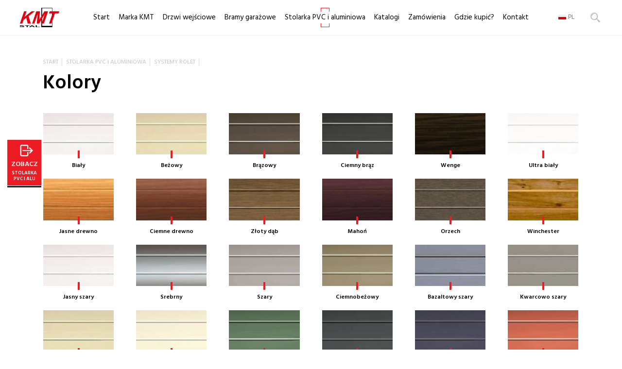

--- FILE ---
content_type: text/html; charset=UTF-8
request_url: https://kmt.com.pl/stolarka-pvc-i-aluminiowa/systemy-rolet/kolory
body_size: 4625
content:
<!DOCTYPE html>
<html lang="pl-PL">
<head>
<link rel="alternate" hreflang="pl" href="https://kmt.com.pl/" />
<link rel="alternate" hreflang="en" href="https://kmt.com.pl/en/" />
<link rel="alternate" hreflang="de" href="https://kmt.com.pl/de/" />
<link rel="alternate" hreflang="x-default" href="https://kmt.com.pl/en/" />
<link href="https://fonts.googleapis.com/css?family=Hind+Madurai:400,600,700&display=swap&subset=latin-ext" rel="stylesheet">
<meta name="robots" content="all" />
<meta name="author" content="Graffik Studio" />
<meta name="theme-color" content="#000000" />
<meta name="viewport" content="width=device-width, initial-scale=1, minimum-scale=1, maximum-scale=1" />

<title>Kolory :: KMT - producent drzwi stalowych, bram garażowych i okien PVC</title>

<meta http-equiv="content-type" content="text/html; charset=UTF-8"/>
<meta name="generator" content="concrete5 - 8.5.1"/>
<meta name="msapplication-TileImage" content="https://kmt.com.pl/application/files/1916/9329/2428/logo_KMT_Stal_bez_tla_windows_.png"/>
<link rel="shortcut icon" href="https://kmt.com.pl/application/files/6115/8046/2260/favicon.png" type="image/x-icon"/>
<link rel="icon" href="https://kmt.com.pl/application/files/6115/8046/2260/favicon.png" type="image/x-icon"/>
<link rel="apple-touch-icon" href="https://kmt.com.pl/application/files/1216/9329/2415/logo_KMT_Stal_bez_tla_iphone.png"/>
<link rel="canonical" href="https://kmt.com.pl/stolarka-pvc-i-aluminiowa/systemy-rolet/kolory">
<script type="text/javascript">
    var CCM_DISPATCHER_FILENAME = "/index.php";
    var CCM_CID = 385;
    var CCM_EDIT_MODE = false;
    var CCM_ARRANGE_MODE = false;
    var CCM_IMAGE_PATH = "/concrete/images";
    var CCM_TOOLS_PATH = "/index.php/tools/required";
    var CCM_APPLICATION_URL = "https://kmt.com.pl";
    var CCM_REL = "";
    var CCM_ACTIVE_LOCALE = "pl_PL";
</script>

<script type="text/javascript" src="/application/files/cache/js/89c21c66d52764f97c6fcf28378c59804d8bafc2.js?ccm_nocache=ca17add95b11d1baf3d74fcd3fa4637fb02c14ba" data-source="/concrete/js/jquery.js?ccm_nocache=ca17add95b11d1baf3d74fcd3fa4637fb02c14ba"></script>
<link href="/application/files/cache/css/62f07a095d34c05f3d1b703dc7ef3dc0c13c1929.css?ccm_nocache=ca17add95b11d1baf3d74fcd3fa4637fb02c14ba" rel="stylesheet" type="text/css" media="all" data-source="/concrete/blocks/search/view.css?ccm_nocache=ca17add95b11d1baf3d74fcd3fa4637fb02c14ba">
<!-- Google Tag Manager -->
<script>(function(w,d,s,l,i){w[l]=w[l]||[];w[l].push({'gtm.start':
new Date().getTime(),event:'gtm.js'});var f=d.getElementsByTagName(s)[0],
j=d.createElement(s),dl=l!='dataLayer'?'&l='+l:'';j.async=true;j.src=
'https://www.googletagmanager.com/gtm.js?id='+i+dl;f.parentNode.insertBefore(j,f);
})(window,document,'script','dataLayer','GTM-PFVTJPB');</script>
<!-- End Google Tag Manager --><link href="/application/themes/kmt/style.css?id=3" type="text/css" rel="stylesheet" />
<script src="/application/themes/kmt/js/classie.js"></script>
<script src="/application/themes/kmt/js/tabify.min.js"></script>
<script type="text/javascript">
$(document).ready(function(){
	$('#nav-icon').click(function(){
		$(this).toggleClass('open');
	});
});
$(document).ready(function(){
    $('.tabs_container').tabify({
        speed: 100
    });
});	
</script>
<script src="/application/themes/kmt/js/slidereveal.js"></script>
</head>

<body>

<div class="ccm-page page-type-page page-template-page">

<div id="mobile" class="menu-hide">
    <div id="nav-icon">
        <i></i>
        <i></i>
        <i></i>
        <i></i>        	
    </div>
</div>

<span class="trigger btnt hoff-" id="trigger">Zobacz<strong>stolarka PVC i alu</strong></span>

<div class="screen menu smaller">
	<div class="page">
<ul class="nav"><li class=""><a href="https://kmt.com.pl/" target="_self" class="">Start</a></li><li class=""><a href="https://kmt.com.pl/marka-kmt" target="_self" class="">Marka KMT</a><ul><li class=""><a href="https://kmt.com.pl/marka-kmt/o-firmie" target="_self" class="">O firmie</a></li><li class=""><a href="https://kmt.com.pl/marka-kmt/aktualnosci" target="_self" class="">Aktualności</a></li></ul></li><li class=""><a href="https://kmt.com.pl/drzwi-wejsciowe" target="_self" class="">Drzwi wejściowe</a><ul><li class="first-before"><a href="https://kmt.com.pl/drzwi-wejsciowe/typy-drzwi" target="_self" class="first-before">Modele drzwi stalowych</a></li><li class=""><a href="https://kmt.com.pl/drzwi-wejsciowe/drzwi-stalowe" target="_self" class="">Linie drzwi stalowych</a></li><li class=""><a href="https://kmt.com.pl/drzwi-wejsciowe/akcesoria" target="_self" class="">Akcesoria</a></li><li class="second-before"><a href="https://kmt.com.pl/drzwi-wejsciowe/modele-drzwi-aluminiowych" target="_self" class="second-before">Modele drzwi aluminiowych</a></li></ul></li><li class=""><a href="https://kmt.com.pl/bramy-garazowe" target="_self" class="">Bramy garażowe</a><ul><li class=""><a href="https://kmt.com.pl/bramy-garazowe/bramy-garazowe" target="_self" class="">Bramy garażowe</a></li><li class=""><a href="https://kmt.com.pl/bramy-garazowe/automatyka-do-bram" target="_self" class="">Automatyka do bram</a></li><li class=""><a href="https://kmt.com.pl/bramy-garazowe/akcesoria" target="_self" class="">Akcesoria</a></li></ul></li><li class="nav-path-selected"><a href="https://kmt.com.pl/stolarka-pvc-i-aluminiowa" target="_self" class="nav-path-selected">Stolarka PVC i aluminiowa</a><ul><li class=""><a href="https://kmt.com.pl/stolarka-pvc-i-aluminiowa/okna-i-drzwi-pvc" target="_self" class="">Okna PVC</a></li><li class=""><a href="https://kmt.com.pl/stolarka-pvc-i-aluminiowa/stolarka-aluminiowa" target="_self" class="">Stolarka aluminiowa</a></li><li class=""><a href="https://kmt.com.pl/stolarka-pvc-i-aluminiowa/szklo-hartowane" target="_self" class="">Szkło hartowane</a></li><li class="nav-path-selected"><a href="https://kmt.com.pl/stolarka-pvc-i-aluminiowa/systemy-rolet" target="_self" class="nav-path-selected">Systemy rolet</a></li></ul></li><li class=""><a href="https://kmt.com.pl/katalogi-produktowe" target="_self" class="">Katalogi</a></li><li class=""><a href="https://kmt.com.pl/zamowienia" target="_self" class="">Zam&oacute;wienia</a><ul><li class=""><a href="https://kmt-zamowienia.pl/Home/Guest" target="_blank" class="">Konfigurator online</a></li><li class=""><a href="https://kmt.com.pl/zamowienia/strefa-dystrybutora" target="_self" class="">Strefa dystrybutora</a></li></ul></li><li class=""><a href="https://kmt.com.pl/gdzie-kupic" target="_self" class="">Gdzie kupić?</a></li><li class=""><a href="https://kmt.com.pl/kontakt" target="_self" class="">Kontakt</a></li></ul>		<a href="/"><img src="/application/themes/kmt/img/logo.png" class="logo" alt="KMT Logo"></a>
<img src='https://kmt.com.pl/application/themes/kmt/img/search.png' class='search'>		
		<div class="searchbox">


    <form action="https://kmt.com.pl/wyniki-wyszukiwania" method="get" class="ccm-search-block-form"><input name="search_paths[]" type="hidden" value="" /><input name="query" class="searchhide" id="searchfocus" type="text" placeholder="szukaj na stronie..." value="" autofocus /> <input name="submit" type="submit" value="&gt;" class="searchhide btn btn-default ccm-search-block-submit" /></form>
			<div id="search"><div id="nav-icon" class="open"><i></i><i></i><i></i><i></i></div></div>
		</div>
		
		<ol class="lng">
<li><img src='/application/themes/kmt/img/fpl.png'>PL</li><li><a href='/en'><img src='/application/themes/kmt/img/fen.png'>EN</a></li><li><a href='/de'><img src='/application/themes/kmt/img/fde.png'>DE</a></li>		</ol>
		
	</div>
</div>

<div class="screen container">


	<div class="page subpad">

		<div class="crumbs">
<nav role="navigation" aria-label="breadcrumb"><ol class="breadcrumb"><li><a href="https://kmt.com.pl/" target="_self">Start</a></li><li><a href="https://kmt.com.pl/stolarka-pvc-i-aluminiowa" target="_self">Stolarka PVC i aluminiowa</a></li><li><a href="https://kmt.com.pl/stolarka-pvc-i-aluminiowa/systemy-rolet" target="_self">Systemy rolet</a></li><li class="active">Kolory</li></ol></nav>		</div>
	
		<div class="content">
			<h2 class="hoff-">Kolory</h2>
			
			<div class="sub-foto">
			</div>

			<div class="same-level show-menu-">			
<ul class="nav"><li class=""><a href="https://kmt.com.pl/stolarka-pvc-i-aluminiowa/systemy-rolet/rolety-nadstawne" target="_self" class="">Rolety nadstawne</a></li><li class=""><a href="https://kmt.com.pl/stolarka-pvc-i-aluminiowa/systemy-rolet/rolety-adaptacyjne" target="_self" class="">Rolety adaptacyjne</a></li><li class=""><a href="https://kmt.com.pl/stolarka-pvc-i-aluminiowa/systemy-rolet/napedy" target="_self" class="">Napędy</a></li><li class="nav-selected nav-path-selected"><a href="https://kmt.com.pl/stolarka-pvc-i-aluminiowa/systemy-rolet/kolory" target="_self" class="nav-selected nav-path-selected">Kolory</a></li></ul>			</div>
			
			<div class="short-">


    <div class="pictures vcol">
<div class="figure"><img src="/application/files/9116/0145/6643/01-bialy.jpg" alt="01-bialy.jpg" width="170" height="100">
<div class="figcaption">Biały</div>
</div>

<div class="figure"><img src="/application/files/2416/0145/6643/02-bezowy.jpg" alt="02-bezowy.jpg" width="170" height="100">
<div class="figcaption">Beżowy</div>
</div>

<div class="figure"><img src="/application/files/9216/0145/6643/03-brazowy.jpg" alt="03-brazowy.jpg" width="170" height="100">
<div class="figcaption">Brązowy</div>
</div>

<div class="figure"><img src="/application/files/9016/0145/6644/04-ciemny_braz.jpg" alt="04-ciemny braz.jpg" width="170" height="100">
<div class="figcaption">Ciemny brąz</div>
</div>

<div class="figure"><img src="/application/files/7216/0145/6644/06-wenge.jpg" alt="06-wenge.jpg" width="170" height="100">
<div class="figcaption">Wenge</div>
</div>

<div class="figure"><img src="/application/files/7616/0145/6644/11-ultra_bialy.jpg" alt="11-ultra bialy.jpg" width="170" height="100">
<div class="figcaption">Ultra biały</div>
</div>

<div class="figure"><img src="/application/files/9116/0145/6644/21-jasne_drewno.jpg" alt="21-jasne drewno.jpg" width="170" height="100">
<div class="figcaption">Jasne drewno</div>
</div>

<div class="figure"><img src="/application/files/8616/0145/6644/22-ciemne_drewno.jpg" alt="22-ciemne drewno.jpg" width="170" height="100">
<div class="figcaption">Ciemne drewno</div>
</div>

<div class="figure"><img src="/application/files/2516/0145/6645/23-zloty_dab.jpg" alt="23-zloty dab.jpg" width="170" height="100">
<div class="figcaption">Złoty dąb</div>
</div>

<div class="figure"><img src="/application/files/2116/0145/6645/25-mahon.jpg" alt="25-mahon.jpg" width="170" height="100">
<div class="figcaption">Mahoń</div>
</div>

<div class="figure"><img src="/application/files/8416/0145/6645/27-orzech.jpg" alt="27-orzech.jpg" width="170" height="100">
<div class="figcaption">Orzech</div>
</div>

<div class="figure"><img src="/application/files/2616/0145/6645/28-winchester.jpg" alt="28-winchester.jpg" width="170" height="100">
<div class="figcaption">Winchester</div>
</div>

<div class="figure"><img src="/application/files/5916/0145/6645/30-jasny_szary.jpg" alt="30-jasny szary.jpg" width="170" height="100">
<div class="figcaption">Jasny szary</div>
</div>

<div class="figure"><img src="/application/files/7216/0145/6646/31-srebrny.jpg" alt="31-srebrny.jpg" width="170" height="100">
<div class="figcaption">Srebrny</div>
</div>

<div class="figure"><img src="/application/files/1616/0145/6646/32-szary.jpg" alt="32-szary.jpg" width="170" height="100">
<div class="figcaption">Szary</div>
</div>

<div class="figure"><img src="/application/files/3716/0145/6646/33-ciemnobezowy.jpg" alt="33-ciemnobezowy.jpg" width="170" height="100">
<div class="figcaption">Ciemnobeżowy</div>
</div>

<div class="figure"><img src="/application/files/7816/0145/6646/37-bazaltowy_szary.jpg" alt="37-bazaltowy szary.jpg" width="170" height="100">
<div class="figcaption">Bazaltowy szary</div>
</div>

<div class="figure"><img src="/application/files/7516/0145/6646/38-kwarcowo_szary.jpg" alt="38-kwarcowo szary.jpg" width="170" height="100">
<div class="figcaption">Kwarcowo szary</div>
</div>

<div class="figure"><img src="/application/files/5616/0145/6646/39-betonowo_szary.jpg" alt="39-betonowo szary.jpg" width="170" height="100">
<div class="figcaption">Betonowo szary</div>
</div>

<div class="figure"><img src="/application/files/3816/0145/6647/41-biel_kremowa.jpg" alt="41-biel kremowa.jpg" width="170" height="100">
<div class="figcaption">Biel kremowa</div>
</div>

<div class="figure"><img src="/application/files/5316/0145/6647/42-zielony.jpg" alt="42-zielony.jpg" width="170" height="100">
<div class="figcaption">Zielony</div>
</div>

<div class="figure"><img src="/application/files/8516/0145/6647/43-szery_antracyt.jpg" alt="43-szery antracyt.jpg" width="170" height="100">
<div class="figcaption">Szary antracyt</div>
</div>

<div class="figure"><img src="/application/files/2816/0145/6647/44-stalowo_niebieski.jpg" alt="44-stalowo niebieski.jpg" width="170" height="100">
<div class="figcaption">Stalowo niebieski</div>
</div>

<div class="figure"><img src="/application/files/5816/0145/6647/45-czerwony.jpg" alt="45-czerwony.jpg" width="170" height="100">
<div class="figcaption">Czerwony</div>
</div>

<div class="figure"><img src="/application/files/4616/0145/6647/46-czarny.jpg" alt="46-czarny.jpg" width="170" height="100">
<div class="figcaption">Czarny</div>
</div>

<div class="figure"><img src="/application/files/6416/0145/6648/47-zielen_jodlowa.jpg" alt="47-zielen jodlowa.jpg" width="170" height="100">
<div class="figcaption">Zieleń jodłowa</div>
</div>

<div class="figure"><img src="/application/files/7316/0145/6648/48-zolty.jpg" alt="48-zolty.jpg" width="170" height="100">
<div class="figcaption">Ż&oacute;łty</div>
</div>

<div class="figure"><img src="/application/files/8716/0145/6648/49-bordowy.jpg" alt="49-bordowy.jpg" width="170" height="100">
<div class="figcaption">Bordowy</div>
</div>

<div class="figure"><img src="/application/files/8716/0145/6648/50-kosc_sloniowa.jpg" alt="50-kosc sloniowa.jpg" width="170" height="100">
<div class="figcaption">Kość słoniowa</div>
</div>
</div>

			</div>
			
			<div class="clear"></div>
			
		</div>
		
		
		<div class="clear"></div>
		
	</div>
	
	
	<div class="bottom">
	
		<div class="page">
		


    <ul class="contact">
	<li><strong>Zakład produkcyjny &quot;Krat-Met&quot;</strong> 76-251 Kobylnica, ul. Witosa 21<br />
	Tel.: <a href="tel:+48598429151">+48 59 842 91 51</a><br />
	Fax: <a href="tel:+48598415535">+48 59 841 55 35</a><br />
	E-mail: <a href="mailto:biuro@kmt-stal.pl">biuro@kmt-stal.pl</a></li>
	<li><strong>Zakład produkcyjny &quot;Terma&quot;</strong> 76-200 Słupsk, ul. Poznańska 42A<br />
	Tel.: <a href="tel:+48598414434">+48 59 841 44 34</a><br />
	Fax: <a href="tel:+48598413239">+48 59 841 32 39</a><br />
	E-mail: <a href="mailto:terma@terma.pl">terma@terma.pl</a></li>
	<li><strong>Salon firmowy</strong> 76-251 Kobylnica, ul. Witosa 21<br />
	Tel.: <a href="tel:+48598418823">+48 59 841 88 23</a><br />
	E-mail: <a href="mailto:salon@kmt-stal.pl">salon@kmt-stal.pl</a></li>
	<li><strong>Salon firmowy</strong> 76-200 Słupsk, ul. Poznańska 42a<br />
	Tel.: <a color="#6a6a6a" href="tel:+48736469777" target="_blank">+48 736 469 777</a><br />
	E-mail: <a href="mailto:salon@terma.pl?subject=Zapytanie%20o%20stolark%C4%99%20budowlan%C4%85">salon@terma.pl</a></li>
</ul>

<div class="social"><a class="fb" href="https://www.facebook.com/markaKMTSTAL/" rel="nofollow" target="_blank"><img src="/application/files/2116/2883/9435/fb.png" alt="fb.png" width="60" height="60"></a> <a class="yt" href="https://www.youtube.com/channel/UCYtdgZpHOAnMNwvxor6oFdQ" rel="nofollow" target="_blank"><img src="/application/files/7116/2883/9436/yt.png" alt="yt.png" width="60" height="60"></a><a class="yt" href="https://www.instagram.com/kmt_stal/" rel="nofollow" target="_blank"><img src="/application/files/1516/3998/9474/in.png" alt="in.png" width="60" height="60"></a><a class="yt" href="https://pl.pinterest.com/KMT_Stal/" rel="nofollow" target="_blank"><img src="/application/files/4916/3998/9474/pn.png" alt="pn.png" width="60" height="60"></a></div>

			
		</div>
		
		<div class="page copy">
			&copy; KMT Stal. Wykonanie: <a href="https://graffik.pl"><img src="/application/themes/kmt/img/graffik.png" alt="Strony internetowe Słupsk"></a>
<span>|</span><a href='/polityka-prywatnosci'>Polityka prywatności</a>		</div>
		
	</div>
	
</div>

<div id="sidebar" class="leftbar">
<ul class="nav"><li class=""><a href="https://kmt.com.pl/stolarka-pvc-i-aluminiowa/okna-i-drzwi-pvc" target="_self" class="">Okna PVC</a><ul><li class=""><a href="https://kmt.com.pl/stolarka-pvc-i-aluminiowa/okna-i-drzwi-pvc/systemy-rehau" target="_self" class="">Systemy Rehau</a></li><li class=""><a href="https://kmt.com.pl/stolarka-pvc-i-aluminiowa/okna-i-drzwi-pvc/profile-veka" target="_self" class="">Systemy Veka</a></li><li class=""><a href="https://kmt.com.pl/stolarka-pvc-i-aluminiowa/okna-i-drzwi-pvc/systemy-terma" target="_self" class="">Systemy Terma</a></li><li class=""><a href="https://kmt.com.pl/stolarka-pvc-i-aluminiowa/okna-i-drzwi-pvc/profile-aluplast" target="_self" class="">Systemy Aluplast</a></li><li class=""><a href="https://kmt.com.pl/stolarka-pvc-i-aluminiowa/okna-i-drzwi-pvc/szyby" target="_self" class="">Szyby</a></li><li class=""><a href="https://kmt.com.pl/stolarka-pvc-i-aluminiowa/okna-i-drzwi-pvc/okucia" target="_self" class="">Okucia</a></li></ul></li><li class=""><a href="https://kmt.com.pl/stolarka-pvc-i-aluminiowa/stolarka-aluminiowa" target="_self" class="">Stolarka aluminiowa</a><ul><li class=""><a href="https://kmt.com.pl/stolarka-pvc-i-aluminiowa/stolarka-aluminiowa/aluprof" target="_self" class="">Aluprof</a></li></ul></li><li class=""><a href="https://kmt.com.pl/stolarka-pvc-i-aluminiowa/szklo-hartowane" target="_self" class="">Szkło hartowane</a></li><li class="nav-path-selected"><a href="https://kmt.com.pl/stolarka-pvc-i-aluminiowa/systemy-rolet" target="_self" class="nav-path-selected">Systemy rolet</a><ul><li class=""><a href="https://kmt.com.pl/stolarka-pvc-i-aluminiowa/systemy-rolet/rolety-nadstawne" target="_self" class="">Rolety nadstawne</a></li><li class=""><a href="https://kmt.com.pl/stolarka-pvc-i-aluminiowa/systemy-rolet/rolety-adaptacyjne" target="_self" class="">Rolety adaptacyjne</a></li><li class=""><a href="https://kmt.com.pl/stolarka-pvc-i-aluminiowa/systemy-rolet/napedy" target="_self" class="">Napędy</a></li><li class="nav-selected nav-path-selected"><a href="https://kmt.com.pl/stolarka-pvc-i-aluminiowa/systemy-rolet/kolory" target="_self" class="nav-selected nav-path-selected">Kolory</a></li></ul></li></ul>	<div id="sideclose">
		<div id="nav-icon" class="open">
			<i></i>
			<i></i>
			<i></i>
			<i></i>        	
		</div>
	</div>
</div>

<!-- Google Tag Manager (noscript) -->
<noscript><iframe src="https://www.googletagmanager.com/ns.html?id=GTM-PFVTJPB"
height="0" width="0" style="display:none;visibility:hidden"></iframe></noscript>
<!-- End Google Tag Manager (noscript) -->
<script type="text/javascript">
$(".lng").click(function () {
    $(this).toggleClass("lang-show");
});
$("#mobile").click(function () {
  $(".menu ul").slideToggle("fast");
    });
$(".search").click(function () {
  $(".searchbox").fadeToggle(200);
});
$("#search").click(function () {
  $(".searchbox").fadeToggle(200);
});
$('#sidebar').slideReveal({
  trigger: $("#trigger")
});
$("#trigger").click(function(){
    $(".menu").toggleClass("move-left");
});
$("#sideclose").click(function(){
    $("#sidebar").slideReveal("hide");
	$(".menu").toggleClass("move-left")
});
</script>

</body>
</html>






































--- FILE ---
content_type: text/css
request_url: https://kmt.com.pl/application/files/cache/css/62f07a095d34c05f3d1b703dc7ef3dc0c13c1929.css?ccm_nocache=ca17add95b11d1baf3d74fcd3fa4637fb02c14ba
body_size: 110
content:
#searchResults .pageLink{font-size:12px;color:#999;margin:2px 0 8px 0;padding:0;display:block}#searchResults .searchResult{margin-bottom:16px;margin-top:24px}#searchResults .searchResult h3{margin-bottom:0;padding-bottom:0}#searchResults .searchResult p{margin-top:4px}



--- FILE ---
content_type: text/css
request_url: https://kmt.com.pl/application/themes/kmt/style.css?id=3
body_size: 24675
content:
html, body, .full, .ccm-page {height: 100%}
* {padding: 0; margin: 0; list-style: none}
a {text-decoration: none; outline: none; transition: all .2s ease-in-out; color: #ed1c24}
div {font-family: 'Hind Madurai', sans-serif}
p {margin-top: 30px; margin-bottom: 0}
img {border: 0}
.clear {clear: both; font-size: 0; line-height: 0}
.left {float: left}
.right {float: right}
.center {text-align: center !important}

@media (max-width: 700px) {
	.menu-hide {cursor: pointer; position: fixed; top: 15px; left: 3%; z-index: 200}
	.search {position: fixed; top: 30px; right: 20%; cursor: pointer; z-index: 150}
	.searchbox {position: absolute; top: 20px; right: 0; width: 128px; padding: 4px 80px 4px 4px; background-color: #292929; z-index: 160; display: none; font-size: 0; text-align: center; transition: all .5s ease-in-out}
	#search {position: absolute; top: -5px; right: 6%; cursor: pointer; -webkit-animation: showright 1s .3s cubic-bezier(0.165, 0.84, 0.44, 1) forwards; animation: showright 1s .3s cubic-bezier(0.165, 0.84, 0.44, 1) forwards; opacity: 0}
	.searchbox input[type=text] {height: 32px; line-height: 32px; background-color: #292929; padding: 0 5%; width: 90% !important; font-size: 15px; color: #fff; border: 0; outline: none; transition: all .5s ease-in-out; -webkit-animation: showright 1s cubic-bezier(0.165, 0.84, 0.44, 1) forwards; animation: showright 1s cubic-bezier(0.165, 0.84, 0.44, 1) forwards; opacity: 0}
	.searchbox input[type=submit] {cursor: pointer; height: 32px; line-height: 32px; background-color: #f47920; padding: 0; width: 80px !important; font-size: 14px; color: #fff; text-transform: uppercase; font-weight: 600; text-align: center; border: 0; outline: none}
	.page {position: relative}
	.menu {position: fixed; top: 0; left: 0; width: 100%; height: 80px; z-index: 100; text-align: center; transition: all .5s ease-in-out}
	.menu:before {content: ""; display: block; width: 100%; height: 100%; position: absolute; top: 0; left: 0; transition: all .5s ease-in-out; transform: translate(0,-100%)}
	.menu .logo, .menu .logo-white {position: absolute; top: 8vh; left: 30%; z-index: 2; width: 40%; height: auto; transition: all .5s ease-in-out}
	.menu li {font-size: 15px; line-height: 24px; position: relative}
	.menu li a {display: block; padding: 8px 0; color: #000; border: 0 !important}	
	.menu ul li a:hover {color: #999 !important}
	.menu > .page > ul {display: none; position: fixed; top: 0; left: 0; width: 100%; z-index: 180; background: #fff; padding: 20px 0 10px 0; -webkit-box-shadow: 0px 8px 8px 0px rgba(0,0,0,0.15); -moz-box-shadow: 0px 8px 8px 0px rgba(0,0,0,0.15); box-shadow: 0px 8px 8px 0px rgba(0,0,0,0.15)}	
	.menu > .page > ul > li {margin: 0 5% 10px 5%; position: relative; z-index: 1; transition: all .5s ease-in-out; overflow: hidden}
	.menu > .page > ul > li:hover {z-index: 2}
	.menu > .page > ul > li > a.nav-path-selected:before {content: ""; display: block; width: 16px; height: 7px; border-left: 1px solid #ed1c24; border-right: 1px solid #ed1c24; border-top: 1px solid #ed1c24; position: absolute; top: 0; left: 50%; margin-left: -9px}
	.menu > .page > ul > li > a.nav-path-selected:after {content: ""; display: block; width: 16px; height: 7px; border-left: 1px solid #ed1c24; border-right: 1px solid #ed1c24; border-bottom: 1px solid #ed1c24; position: absolute; bottom: 0; left: 50%; margin-left: -9px}
	.menu ul li {animation: showtop 1s cubic-bezier(0.165, 0.84, 0.44, 1) forwards; opacity: 0}
	.menu li:nth-child(1) {animation-delay: .1s}
	.menu li:nth-child(2) {animation-delay: .2s}
	.menu li:nth-child(3) {animation-delay: .3s}
	.menu li:nth-child(4) {animation-delay: .4s}
	.menu li:nth-child(5) {animation-delay: .5s}	
	.menu li:nth-child(6) {animation-delay: .6s}	
	.menu li:nth-child(7) {animation-delay: .7s}	
	.menu li:nth-child(8) {animation-delay: .8s}	
	.menu li:nth-child(9) {animation-delay: .9s}	
	.menu li ul {display: block !important; position: absolute; top: 100%; left: 50%; width: 186px; padding: 8px 32px; margin-left: -126px; border: 1px solid #eee; background: #fff; transform: translateY(10px); opacity: 0; transition: all .5s ease-in-out}
	.menu li ul li {border-color: #eee !important}
	.smaller .searchbox {background-color: #f5f5f5}
	.smaller:before {background: #fff; border-bottom: 1px solid #eee; transform: translate(0,0)}
	.smaller .logo, .smaller .logo-white {top: 16px; width: 100px; left: 50%; margin-left: -50px}
	/* .full h1 {font-size: 8vw; font-weight: 700; color: #fff; text-align: center; line-height: 8.5vw; position: absolute; z-index: 3; top: 30vh; left: 0; width: 100%; opacity: 0; animation: tracking-in-contract-bck 1s cubic-bezier(0.215, 0.610, 0.355, 1.000) both} */
	.d1 {position: absolute; z-index: 3; top: 47vh; left: 50%; margin: 0 0 0 -44vw; width: 40vw; height: auto; animation: showbottom 1.5s cubic-bezier(0.165, 0.84, 0.44, 1) forwards}
	.d2 {position: absolute; z-index: 2; top: 47vh; left: 50%; margin: 0 0 0 -20vw; width: 40vw; height: auto; animation: showbottom 1s cubic-bezier(0.165, 0.84, 0.44, 1) forwards}
	.d3 {position: absolute; z-index: 1; top: 47vh; left: 50%; margin: 0 0 0 4vw; width: 40vw; height: auto; animation: showbottom .5s cubic-bezier(0.165, 0.84, 0.44, 1) forwards}
	.main {padding: 96px 5%; font-size: 16px; line-height: 20px}
	.offer a {display: block; background: #fafafa; color: #3f3f3f; position: relative; padding: 40px 5%; margin-bottom: 40px; text-align: center}
	.offer a em {display: block; margin-bottom: 24px; font-size: 0; height: 90px; position: relative}
	.offer a h2 {color: #000; font-size: 20px; line-height: 24px; font-weight: 600; margin-bottom: 12px}
	.offer a:before {content: ""; display: block; width: 80%; height: 4px; position: absolute; bottom: 0; left: 10%; z-index: -1; background: #ed1c24; transition: all .3s ease-in-out; opacity: 0}
	.offer a:hover:before {bottom: -4px; opacity: 1}
	.door em img {margin: 0 4px; height: 90px; width: auto; transform-origin: 50% 100%}
	.door:hover .id2 {margin: 0 12px; transform: scale(1.1)}
	.ib1 {position: absolute; top: 0; left: 0; right: 0; margin: auto; z-index: 2; height: 90px; width: auto}
	.ib2 {position: absolute; top: 8px; left: 0; right: 0; margin: auto; z-index: 1; height: 82px; width: auto}
	.gates:hover .ib2 {transform: translate(0,-19px)}
	.pvc .is1 {width: auto; height: 85px}
	.pvc .is2 {width: auto; height: 89px}
	.pvc:hover .is1 {transform: translate(0,12px)}
	.pvc:hover .is2 {transform: translate(0,-12px)}
	.cat {margin-bottom: 40px}
	.lnks a {display: block; width: 95%; padding-right: 5%; height: 90px; color: #fff; position: relative; font-size: 0; line-height: 0}
	.lnks a img {float: left; width: auto; height: 100%; margin-right: 16px}
	.lnks a strong {display: block; font-size: 18px; line-height: 20px; font-weight: 600; padding-top: 22px; transition: all .3s ease-in-out}
	.lnks a:before {content: ""; display: block; width: 4px; height: 60%; position: absolute; right: -4px; top: 20%; z-index: -1; background: #ed1c24}
	.about {background: #f5f5f5}
	.about-container {background: #fafafa}
	.company {padding: 40px 5%; color: #000; font-size: 14px; line-height: 24px; text-align: justify}
	.company h3, .content h2, .content h4 {color: #000; font-size: 32px; line-height: 36px; font-weight: 600; margin-bottom: 26px}
	.slider {width: 100%}
	.rslides_tabs {position: absolute; top: 90%; z-index: 20; left: 0; width: 100%; text-align: center; font-size: 0; margin-top: 20px}
	.rslides_tabs li {display: inline-block; margin: 0 4px; width: 20px; height: 3px}
	.grey {background: #fafafa; padding: 72px 0}
	.content {padding: 0 5%; font-size: 15px; line-height: 26px; color: #3f3f3f; text-align: justify}
	.news .new:nth-child(3) {display: none}
	.new {display: block; position: relative; padding-bottom: 52px; color: #3f3f3f; margin-bottom: 40px}
	.date {display: block; font-size: 13px; color: #7e7e7e; margin-bottom: 8px; position: relative; line-height: 26px}
	.date:before {content: ""; display: block; width: 7px; height: 7px; position: absolute; top: 9px; left: -12px; background: #ed1c24}
	.new h3, .subnew h3, .content .subnew h3 {font-size: 22px; line-height: 26px; text-align: left; color: #000; transition: all .2s ease-in-out; margin: 0 0 26px 0; font-weight: 600}
	.new .more {display: block; width: 80px; position: absolute; left: 50%; margin-left: -40px; bottom: 0; border-bottom: 2px solid #ed1c24; text-align: center; font-size: 13px; line-height: 30px; color: #7e7e7e; transition: all .2s ease-in-out}
	.new:hover .more {color: #000; width: 112px; margin-left: -56px}
	.contact {padding: 64px 5% 0 5%; font-size: 14px; line-height: 20px; color: #fff}
	.contact li {margin-bottom: 40px}
	.contact li strong {display: block; font-size: 20px; line-height: 24px; font-weight: 600; margin-bottom: 20px}
	.copy {text-align: center; font-size: 13px; line-height: 20px; padding: 40px 0; margin: 0 5%; color: #727272; border-top: 2px solid #454545}
	.copy span {display: block; transform: rotate(90deg)}
	.subpad {padding: 120px 0 72px 0; font-size: 15px; line-height: 26px; color: #3f3f3f; text-align: justify}
	.content img {max-width: 100%; max-height: 80vh; width: auto; height: auto; display: block; margin: 48px auto}
	.post-title {padding: 5%; position: relative; height: 46vw; overflow: hidden; color: #fff; font-weight: 700; margin-bottom: 48px}	
	.post-title h2 {position: absolute; z-index: 4; bottom: 50px; left: 0; margin: 0 5%; font-size: 32px; line-height: 36px; font-weight: 700; text-align: left}
	.post-date {position: absolute; z-index: 5; left: 5%; bottom: 20px; font-size: 13px; line-height: 18px; text-transform: uppercase}	
	.back {display: block; width: 80px; margin: 40px auto 0 auto; border-bottom: 2px solid #ed1c24; text-align: center; font-size: 13px; line-height: 30px; color: #7e7e7e}
	.back:hover {color: #000; width: 112px}
	.left-side {margin-bottom: 72px}
	.sidebar {background: #fafafa; padding: 32px 32px 0 32px; text-align: justify; font-size: 14px; line-height: 18px}
	.sidebar .new {margin-bottom: 0}
	.sidebar h2 {font-size: 28px; line-height: 32px; color: #000; font-weight: 600; margin-bottom: 40px; padding-bottom: 24px; border-bottom: 1px solid #ddd}
	.crumbs {font-size: 0; text-transform: uppercase; color: #c4c4c4; line-height: 16px; margin-bottom: 10px; padding-left: 5%}
	.crumbs li {font-size: 12px; display: inline-block; padding-right: 8px; margin-right: 8px; position: relative}	
	.subnew {display: block; margin: 0 5% 5% 5%; color: #3f3f3f; font-size: 14px; line-height: 20px}
	.newthumb {height: 50vw; margin-bottom: 26px; overflow: hidden}	
	.content ol > li {list-style-type: decimal; list-style-position: outside; margin: 0 0 5px 24px}
	.content ul li {padding-left: 28px; position: relative}
	.content ul li:before {content: ""; display: block; width: 3px; height: 8px; position: absolute; top: 9px; left: 10px; background-color: #ed1c24; transform: skewX(-25deg)}
	.slider-pad {margin-top: 81px; position: relative; height: 260px}
	.sub-slider {position: absolute; top: 0; left: 0; width: 100%; height: 410px; z-index: 10; background: #fff}
	.sub-slider img {display: block; width: auto; height: 330px; margin: 0 0 0 50%; transform: translateX(-50%)}
	.sub-slider .ccm-image-slider-text {top: auto; left: 5%; width: 90%; padding-left: 25px; bottom: 0; height: 60px; color: #fff}
	.sub-slider .ccm-image-slider-text:before {content: ""; display: block; width: 8px; height: 200%; position: absolute; top: 0; left: 0; background: #ed1c24}
	.sub-slider .ccm-image-slider-text h2 {font-size: 18px; font-weight: 600; line-height: 22px}
	.content h4 {clear: both; text-align: center; position: relative; padding-bottom: 30px}
	.content h4:before {content: ""; display: block; width: 80px; height: 2px; background: #eee; position: absolute; bottom: 0; left: 50%; margin-left: -40px}
	.adr {text-align: center}
	.adr li {text-align: center; padding: 0 !important; margin-bottom: 60px}
	.adr strong {text-transform: uppercase; font-size: 13px; color: #ed1c24 !important}
	.adr span {display: block; font-size: 20px; color: #000; font-weight: 600; margin-bottom: 26px}
	.door-flip {width: 50%; height: 86vw; perspective: 600px; margin: 0 auto 40px auto}
	.door-img:before {display: none}
	.door-img img {display: block; height: 80% !important; width: auto; margin: 0 auto 24px auto !important}
	.door-img span {display: block; padding-top: 16px; border-top: 1px solid #ddd; font-size: 13px; font-weight: 600}
	.door-more span {display: block; font-size: 13px; font-weight: 600; text-transform: uppercase; background: #4d4d4d; padding-bottom: 16px; margin-bottom: 16px; padding-top: 16px; color: #fff}
	.door-more a {display: block; color: #000; font-size: 13px; font-weight: 600}
	.leftbar {z-index: 500; background: #fafafa; font-size: 14px; line-height: 16px; overflow-x: auto}
	.leftbar .nav {padding: 40px 40px 0 40px}
	.leftbar ul {margin-bottom: 40px}
	.leftbar li a {display: block; padding: 8px 0; color: #000}
	.leftbar .nav > li > a {font-weight: 600; font-size: 18px}
	.trigger {display: block; width: 44px; height: 44px; text-align: center; font-size: 0; line-height: 0; font-weight: 600; text-transform: uppercase; color: #fff; cursor: pointer; position: fixed; bottom: 5%; left: 15px; z-index: 50; transition: all .3s ease-in-out; background-color: #ed1c24; background-image: url(img/door-type.png); background-position: 50%; background-repeat: no-repeat; background-size: 36px; transform: translate(-50px,0); opacity: 0; animation: slide-left 0.4s 1s cubic-bezier(0.250, 0.460, 0.450, 0.940) forwards}
	.trigger:after {content: ""; display: block; width: 100%; height: 3px; position: absolute; top: 100%; left: 0; margin-top: 1px; background: #221f20}
	.trigger strong {display: none}
	.door-foto {margin: 48px 15%}
	.door-foto img {display: block; width: auto; height: auto; max-width: 100%; max-height: 480px}
	.door-info {margin-bottom: 60px; text-align: left; padding: 0 5%}
	.door-info ul {display: -webkit-flex; display: -ms-flex; display: flex; flex-wrap: wrap; padding-bottom: 32px}
	.door-info ul li {width: 192px; padding: 16px 0 16px 88px; margin-bottom: 28px; position: relative; line-height: 20px; font-size: 15px; color: #000; font-weight: 600}
	.door-info img {position: absolute; top: 0; left: 0; width: 72px; height: 72px}
	.door-info ol li {font-size: 26px; line-height: 30px; color: #000; padding: 16px 0; border-bottom: 1px solid #ddd}
	.door-desc {position: relative; margin-bottom: 24px}
	.door-desc:before {content: ""; display: block; width: 360px; height: 128px; background: #fafafa; z-index: 1; position: absolute; top: 0; left: 0}
	.door-desc .content {padding-top: 16px; position: relative; z-index: 2}
	.door-icons {background: #f5f5f5; padding: 80px 0 56px 0; margin-bottom: 96px; font-size: 13px; line-height: 16px; color: #000; font-weight: 600; text-align: center}
	.door-icons ul {display: -webkit-flex; display: -ms-flex; display: flex; flex-wrap: wrap; justify-content: center}
	.door-icons li {width: 128px; margin: 0 12px 24px 12px}
	.door-icons li img {display: block; width: 112px; height: 112px; border: 8px solid #fff; margin-bottom: 8px}
	.door-bud {position: relative; margin-bottom: 96px; font-weight: 600}
	.door-bud img {display: block; max-width: 70% !important; margin-bottom: 48px !important; max-height: 480px !important}
	.door-bud ol {flist-style: none !important; counter-reset: licznik; margin-bottom: 96px !important}
	.door-bud li {position: relative; padding: 5px 0 5px 48px; list-style: none !important; margin: 10px 0 0 0 !important; counter-increment: licznik; text-align: left}
	.door-bud li:before {content: counter(licznik); position: absolute; top: 0; left: 0; width: 32px; height: 32px; display: block; border: 1px solid #ddd; border-radius: 100%; text-align: center; line-height: 32px; color: #de182c; font-size: 17px; font-weight: 700}
	.door-gallery {padding: 0 48px 96px 48px}
	.easy-slider-carousel .info > div {padding: 16px 20px; font-size: 13px}
	.owl-controls .owl-buttons div {position: absolute; top: 0; font-size: 12px; line-height: 13px; text-transform: uppercase; color: #c2c2c2; font-weight: 700; padding: 0 16px; transition: all .3s ease-in-out}
	.owl-pagination {display: none !important}
	.owl-controls .owl-buttons .owl-prev {left: 5%; background: url(img/prev.png) left no-repeat; background-size: contain}
	.owl-controls .owl-buttons .owl-next {right: 5%; background: url(img/next.png) right no-repeat; background-size: contain}
	.owl-carousel .owl-item .item {margin: 0 20px !important}
	.door-colors {background: #fafafa; text-align: center; margin-bottom: 96px; padding-top: 96px}
	.content h5 {display: block; font-size: 24px; margin-bottom: 48px; font-weight: 600; color: #000; text-align: center}
	.door-colors ul {display: -webkit-flex; display: -ms-flex; display: flex; flex-wrap: wrap; justify-content: center; font-size: 13px; line-height: 16px; color: #000}
	.door-colors li {padding: 0 !important; width: 104px; margin: 0 16px 32px 16px}
	.extra-colors {padding-bottom: 40px}
	.col {margin-bottom: 60px}
	.col h5 {text-align: left !important}
	.targetmap {margin-bottom: 50px; padding-bottom: 50px; border-bottom: 1px solid #eee}
	.map-list {display: none}
	.map-map {margin: 0 10%}
	.productmenu {margin: 0 5%; font-size: 15px; line-height: 18px; text-align: center}
	.productmenu ul {display: -webkit-flex; display: -ms-flex; display: flex; align-content: flex-start; flex-wrap: wrap; margin-bottom: 48px}
	.productmenu li a {display: block; color: #fff; background: #444; padding: 10px; margin: 1px}
	.productmenu li a:hover {background: #222}
	.productmenu li a.nav-path-selected {background: #f5f5f5; color: #000; font-weight: 700}
	.single-panel {text-align: center; margin-bottom: 30px}
	.single-panel img {display: block; width: 100%; height: auto; margin: 0 0 16px 0 !important}
	.single-panel span, .vert-panel span, .quart-panel span {font-size: 12px; font-weight: 400; color: #777}
	.panel-border .single-panel, .panel-border .vert-panel, .panel-border .quart-panel {padding: 3% 1%; border: 1px solid #e8e8e8}
	.vert-panel, .quart-panel {text-align: center; padding: 40px 3% !important; margin-bottom: 30px}
	.vert-panel img {width: 50% !important; height: auto; margin: 0 auto 16px auto !important}
	.vert-panel span {line-height: 15px; display: block; margin-top: 16px}
	.vert-panel strong {display: block; margin: 16px 0 8px 0}
	.quart-panel {text-align: center}
	.quart-panel img {display: block; width: 40%; margin: 0 auto 16px auto !important}
	.full-content .ccm-image-slider-container {width: 80vw; height: 39vw; margin: 48px auto 160px auto; position: relative; z-index: 10}
	.full-content .ccm-image-slider-text h2 {font-size: 14px; font-weight: 600; line-height: 18px}
	.full-content .rslides_tabs {top: 100%; margin-top: 70px; z-index: 10}
	.full-content .rslides_nav {display: block; width: 11px; height: 20px; background-image: url(img/arrow.png); background-position: center; background-repeat: no-repeat; background-size: contain; position: absolute; top: 45%; z-index: 20; opacity: .2}
	.full-content .prev {left: -7vw; -webkit-transform: scaleX(-1); transform: scaleX(-1)}
	.full-content .next {right: -7vw}
	.door-panel, .wnd-panel {position: relative; padding-bottom: 78%; overflow: hidden; margin-bottom: 32px}
	.door-panel img, .wnd-panel img {height: 100% !important; object-fit: cover}
	.title-panel {position: absolute; top: 15px; left: 0; width: 100%; z-index: 2; text-align: center}
	.title-panel i {display: none}
	.title-panel h2 {line-height: 48px; font-size: 32px; color: #000; font-weight: 600}
	.door-panel .title-panel {padding-top: 15px}
	.door-panel .title-panel h2 {color: #fff; position: relative; padding-bottom: 25px}
	.wnd-panel .title-panel h2 {position: relative; padding-bottom: 25px}
	.door-panel h2:before, .wnd-panel h2:before {content: ""; display: block; width: 80px; height: 2px; background: #eee; position: absolute; bottom: 0; left: 50%; margin-left: -40px}
	.door-title {display: none}
	.lnk-btn a {display: block; width: 100%; padding-bottom: 35%; overflow: hidden; position: relative; color: #fff; font-size: 0; line-height: 0}
	.lnk-btn img {position: absolute; top: 0; left: -10%; height: 100%; width: auto; z-index: 1}
	.lnk-btn span {display: block; position: absolute; right: 5%; top: 30%; z-index: 2; text-align: right}
	.lnk-btn strong {display: block; font-size: 20px; font-weight: 600; line-height: 22px}
	.conf-btn {margin-bottom: 32px}
	.sub-panel {padding-bottom: 78%; position: relative; z-index: 1; margin-bottom: 32px; overflow: hidden}	
	.min-panel {padding-bottom: 34%; position: relative; margin-bottom: 32px; overflow: hidden}
	.title-min {display: block; position: absolute; left: 0; top: 0; bottom: 0; width: 100%; height: 32px; margin: auto; z-index: 2; font-size: 0; color: #747474; line-height: 0; text-align: center}
	.title-min h3 {color: #000; font-size: 28px; font-weight: 600; line-height: 32px; margin-bottom: 20px}
	/* .slide-image {width: 90vw; height: calc(80vh - 80px); position: absolute; top: calc(3vh + 80px); left: 5vw} */
	.slider-text {position: absolute; top: 30%; left: 10%; width: 80%; font-size: 10vw; text-transform: uppercase; color: #fff; z-index: 10; text-shadow: 5px 5px 10px rgba(0,0,0,0.5)}
	.slider-text h1 {font-size: 15vw; text-transform: uppercase; font-weight: 700; line-height: 1}
	.slider-text h2 {font-size: 4vw; line-height: 1; font-weight: 400; margin-top: 2.5vw}
	.slider-more {position: absolute; bottom: 25%; right: 10%; z-index: 20; display: block; width: 45%; line-height: 7.5vw; font-size:2.7vw; letter-spacing: 4px; color: #fff; background: #ed1c24; box-shadow: 4px 4px 8px rgba(0,0,0,0.5); text-align: center; text-transform: uppercase}
	.door-tip {display: none}
	.roll {color: #ed1c24; cursor: pointer; font-size: 13px; display: inline-block; margin-left: 12px; text-transform: uppercase; transition: all .2s ease-in-out}
	.sg {margin-bottom: 40px; margin-top: 40px}
	.sg-item {width: calc(50% - 40px) !important; padding: 15px; background: #fff}
	.page-list h5 {padding-top: 8px; margin: 0 !important}
	.page-list span {display: none}
	.page-list strong {display: block; margin-top: 8px; transition: all .2s ease-in-out}
	.searchResult {padding: 24px 24px 16px 24px; margin-bottom: 12px; border: 1px solid #e2e2e2}
	.searchlink {font-size: 20px; line-height: 22px; margin-bottom: 5px}
	.same-level {display: none}
	.pictures {display: -webkit-flex; display: -ms-flex; display: flex; margin: 40px -2%}
	.figure img {margin: 0 auto 16px auto !important}
	.figcaption {text-align: center; font-size: 12px; font-weight: 600; color: #000; position: relative; line-height: 14px}
	.figcaption:after {content: ""; display: block; width: 4px; height: 16px; background: #ed1c24; position: absolute; top: -24px; left: 50%; margin-left: -2px}
	.content h3 {font-size: 24px; margin: 40px 0; color: #000; font-weight: 400; text-align: left}
	.spec {width: 100% !important; border-collapse: collapse; color: #000; font-size: 11px; line-height: 15px; margin: 40px auto}
	.spec th, .spec td {text-align: left; padding: 6px; border-bottom: 1px solid #e6e6e6}
	.youtubeBlock {margin: 40px 0}
	.wcol, .vcol, .tcol {flex-wrap: wrap}
	.wcol .figure {width: 21% !important; margin-bottom: 20px}
	.vcol .figure {width: 12.66% !important; margin-bottom: 20px}
	.tcol .figure {width: 29.33% !important; margin-bottom: 25px}
	.logo-r {float: right; max-width: 160px !important; max-height: 112px !important}
	.download li {padding: 0 !important; border-bottom: 1px solid #e6e6e6}
	.download li a {font-size: 16px; display: block; padding: 16px 0 16px 50px; background: url(img/download.png) 10px 9px no-repeat; background-size: 25px; color: #000}	
	hr {width: 100%; display: block; margin: 40px 0; border: 0; height: 1px; background: #e6e6e6}
	.web-list a {display: block; font-size: 18px; margin: 0 0 30px 0}
	.webthumb {height: 50vw; overflow: hidden; border: 1px solid #f6f6f6}
	.webtitle {text-align: center; padding: 16px; margin-top: 2px; background: #f6f6f6; color: #000; transition: all .3s ease-in-out}
	.col2 {float: none !important; margin-bottom: 60px}
	.col2 img {height: 400px !important; margin-bottom: 48px !important}
	.form-group {clear: both; position: relative; padding: 8px 0 0 0}
	.ccm-block-express-form label {display: block; line-height: 25px; padding: 8px 0; text-align: left; font-size: 14px; color: #000}
	.ccm-block-express-form .radio label {width: auto; margin-right: 20px; margin-bottom: 8px}
	.ccm-block-express-form input[type=text], .ccm-block-express-form input[type=email], .ccm-block-express-form textarea, .ccm-block-express-form button {width: calc(100% - 16px); padding: 8px; border: 0; background-color: #f4f4f4; font-family: 'Hind Madurai', sans-serif; font-size: 14px; line-height: 25px; margin-bottom: 8px}
	.ccm-block-express-form input[type=radio] {margin-right: 2px}
	.ccm-block-express-form textarea {height: 120px !important}
	.ccm-block-express-form button {width: 100%; cursor: pointer; color: #fff; font-weight: 600; text-transform: uppercase; background: #ed1c24; border-radius: 3px}
	.dwn li {padding: 6% !important; margin-bottom: 20px; border: 1px solid #e4e4e4; transition: all .2s ease-in-out}
	.dwn li a {display: block; overflow: hidden; text-align: center; font-size: 15px; color: #000}
	.dwn li a img {display: block; margin: 0 auto 24px auto; width: auto; height: 160px}
	.social {margin-bottom: 32px; text-align: center}
	.social a {display: inline-block; width: 40px; height: 40px; margin: 0 8px; border: 1px solid #fff; border-radius: 100%}
	.accflip:before {content: "i"; display: block; width: 16px; height: 16px; color: #ccc; border: 2px solid #ccc; border-radius: 100%; position: absolute; top: 12px; right: 12px; z-index: 5; text-align: center; line-height: 16px; font-size: 13px; font-family: 'Georgia', serif; font-style: italic} 	
	.flip-hidden:before {content: "+"; position: absolute; top: 11px; right: 14px; font-size: 32px; transform: rotate(45deg); cursor: pointer}
	.flip-desc {padding: 10%; text-align: left; font-size: 13px; line-height: 22px}
	.door-line {text-align: center; margin: 48px 0 64px 0; font-weight: 400; color: #000; font-size: 28px}
	.line-head-full {margin-bottom: 64px; position: relative; overflow: hidden}
	.line-head-door {margin-bottom: 64px; position: relative; background: #eee}
	.line-head-door img {display: none}
	.line-head-door .line-head-desc {background: transparent}
	.line-head-desc {position: relative; z-index: 10; width: 90%; padding: 40px 5%; background: rgba(255,255,255,0.9); display: flex; align-items: center; color: #000; font-size: 15px; line-height: 32px; border-left: 8px solid #ed1c24}
	.tab_items {margin: 0 5% 40px 5%}
	.tab_items li {font-size: 13px; line-height: 16px; position: relative; color: #000; cursor: pointer; transition: all .2s ease-in-out; text-align: center; padding: 15px 0; border-bottom: 2px solid #eee; font-weight: 600; text-transform: uppercase}
	.main-colors .glass li {width: calc(50% - 32px) !important}
	.door-colors .glass li img {height: 150px !important; width: auto !important; margin-left: auto !important; margin-right: auto !important; max-width: none !important}
	.glass li {overflow: hidden}	
	.glass-details {float: left; text-align: center; position: relative; width: 46%; height: 40vw; margin: 2%}
	.glass-details:first-child {height: 65vw; width: 96%}
	.glass-details img {display: block; width: 100%; height: 100%; position: relative; z-index: 1; margin: 0 !important; object-fit: cover}
	.glass-details span {display: block; width: 100%; line-height: 20px; padding: 10px 0; position: absolute; left: 0; bottom: 0; z-index: 2; background: rgba(255,255,255,0.8); color: #000}
	.glass-finish {display: flex; justify-content: center; margin: 64px 0; flex-wrap: wrap}
	.glass-finish div {width: 46%; margin: 0 2% 30px 2%; text-align: center}
	.glass-finish div span {display: flex; align-items: center; background: #ed1c24; color: #fff; height: 48px; line-height: 16px; justify-content: center; padding: 10px}
	.door-bud .glass-finish img {height: 110px !important; margin: 0 auto 16px auto !important; float: none; max-width: none !important}
	.new-strefa a {display: block; text-align: center; padding: 40px 0; margin-bottom: 30px; color: #000; text-transform: uppercase; font-size: 20px; background: #ebedec; border-radius: 16px; font-weight: 700; line-height: 1.3}
	.new-strefa img {display: inline-block; margin: 0 10px; height: 50px; width: auto}
	.new-strefa strong {display: block; margin: 32px 0 8px 0; font-size: 30px; font-weight: 700 !important}
	.marka-i {margin: 60px 0 50px 0}
	.mi {margin: 0 5% 30px 5%; color: #000; font-size: 20px; font-weight: 700; line-height: 1.3; text-align: center}
	.mi img {display: block; width: 30%; height: auto; margin: 0 auto 24px auto}
	.fc {padding: 0 5%; min-height: 280px; position: relative; margin-bottom: 60px}
	.fc-img {width: 100%; height: 100%; position: absolute; top: 0; left: 0; z-index: 1}
	.fc h5 {font-size: 48px; font-weight: 600; color: #000; margin-bottom: 32px; padding-bottom: 16px; line-height: 1.2; position: relative}
	.fc h5:before {content: ""; display: block; width: 64px; height: 2px; background: #eee; position: absolute; bottom: 0; left: 0}
	.menu li.first-before {padding-top: 28px}
	.menu li.second-before {padding-top: 36px}
	.menu li.first-before:before, .menu li.second-before:before {display: block; color: #fff; background: #ff0000; text-transform: uppercase; font-weight: 600; padding: 6px 0; position: absolute; top: -8px; left: -32px; width: 250px}
	.menu li.second-before:before {top: 0}
	.line-adv {display: none}
	.contact-ban {margin-top: 0 !important}
	.lng {position: absolute; top: 12px; right: 2%; line-height: 16px; color: #777; height: 32px; overflow: hidden; border: 1px solid transparent; transition: all .3s ease-in-out; cursor: pointer; padding: 8px 0; z-index: 10}
	.lng li {margin: 8px 10px; font-size: 13px}
	.lng li img {display: inline-block; height: 10px; width: auto; vertical-align: middle; margin-right: 4px; margin-top: -2px}
	.lang-show {height: 104px; border-color: #444; background: #111}
	.pvc-list .webthumb {height: 60vw}
	.contact-footer {display: flex; flex-direction: column; margin-top: 64px; padding: 64px 5% 0 5%; border-top: 1px solid #e8e8e8}
	.contact-footer h6 {font-weight: 400; font-size: 24px; line-height: 1.2; margin-bottom: 24px}
	.scfoot {text-align: center; margin-bottom: 64px}
	.social-icons {margin-top: 24px; display: flex; justify-content: center}
	.social-icons img {display: block; width: auto; height: 64px; margin: 0 16px}
	.contact-foot {text-align: center}
	.contact-boxes {display: flex; flex-direction: column}
	.contact-box {padding-left: 24px; border-left: 2px solid #e8e8e8; margin-bottom: 24px; text-align: left}
	.contact-box a {color: #3f3f3f}
}

@media (min-width: 701px) and (max-width: 1200px) {
	.menu-hide {cursor: pointer; position: fixed; top: 15px; left: 3%; z-index: 200}
	.search {position: fixed; top: 30px; right: 12%; cursor: pointer; z-index: 150}
	.searchbox {position: fixed; top: 20px; right: 0; width: 128px; padding: 4px 80px 4px 4px; background-color: #292929; z-index: 160; display: none; font-size: 0; text-align: center; transition: all .5s ease-in-out}
	#search {position: absolute; top: -5px; right: 6%; cursor: pointer; -webkit-animation: showright 1s .3s cubic-bezier(0.165, 0.84, 0.44, 1) forwards; animation: showright 1s .3s cubic-bezier(0.165, 0.84, 0.44, 1) forwards; opacity: 0}
	.searchbox input[type=text] {height: 32px; line-height: 32px; background-color: #292929; padding: 0 5%; width: 90% !important; font-size: 15px; color: #fff; border: 0; outline: none; transition: all .5s ease-in-out; -webkit-animation: showright 1s cubic-bezier(0.165, 0.84, 0.44, 1) forwards; animation: showright 1s cubic-bezier(0.165, 0.84, 0.44, 1) forwards; opacity: 0}
	.searchbox input[type=submit] {cursor: pointer; height: 32px; line-height: 32px; background-color: #f47920; padding: 0; width: 80px !important; font-size: 14px; color: #fff; text-transform: uppercase; font-weight: 600; text-align: center; border: 0; outline: none}
	.page {position: relative}
	.menu {position: fixed; top: 0; left: 0; width: 100%; height: 80px; z-index: 100; text-align: center; transition: all .5s ease-in-out}
	.menu:before {content: ""; display: block; width: 100%; height: 100%; position: absolute; top: 0; left: 0; transition: all .5s ease-in-out; transform: translate(0,-100%)}
	.menu .logo, .menu .logo-white {position: absolute; top: 8vh; left: 35%; z-index: 2; width: 30%; height: auto; transition: all .5s ease-in-out}
	.menu li {font-size: 15px; line-height: 24px; position: relative}
	.menu li a {display: block; padding: 8px 0; color: #000; border: 0 !important}	
	.menu ul li a:hover {color: #999 !important}
	.menu > .page > ul {display: none; position: fixed; top: 0; left: 0; width: 100%; z-index: 180; background: #fff; padding: 20px 0 10px 0; -webkit-box-shadow: 0px 8px 8px 0px rgba(0,0,0,0.15); -moz-box-shadow: 0px 8px 8px 0px rgba(0,0,0,0.15); box-shadow: 0px 8px 8px 0px rgba(0,0,0,0.15)}	
	.menu > .page > ul > li {margin: 0 5% 10px 5%; position: relative; z-index: 1; transition: all .5s ease-in-out; overflow: hidden}
	.menu > .page > ul > li:hover {z-index: 2}
	.menu > .page > ul > li > a.nav-path-selected:before {content: ""; display: block; width: 16px; height: 7px; border-left: 1px solid #ed1c24; border-right: 1px solid #ed1c24; border-top: 1px solid #ed1c24; position: absolute; top: 0; left: 50%; margin-left: -9px}
	.menu > .page > ul > li > a.nav-path-selected:after {content: ""; display: block; width: 16px; height: 7px; border-left: 1px solid #ed1c24; border-right: 1px solid #ed1c24; border-bottom: 1px solid #ed1c24; position: absolute; bottom: 0; left: 50%; margin-left: -9px}
	.menu ul li {animation: showtop 1s cubic-bezier(0.165, 0.84, 0.44, 1) forwards; opacity: 0}
	.menu li:nth-child(1) {animation-delay: .1s}
	.menu li:nth-child(2) {animation-delay: .2s}
	.menu li:nth-child(3) {animation-delay: .3s}
	.menu li:nth-child(4) {animation-delay: .4s}
	.menu li:nth-child(5) {animation-delay: .5s}	
	.menu li:nth-child(6) {animation-delay: .6s}	
	.menu li:nth-child(7) {animation-delay: .7s}	
	.menu li:nth-child(8) {animation-delay: .8s}	
	.menu li:nth-child(9) {animation-delay: .9s}	
	.menu li ul {display: block !important; position: absolute; top: 100%; left: 50%; width: 186px; padding: 8px 32px; margin-left: -126px; border: 1px solid #eee; background: #fff; transform: translateY(10px); opacity: 0; transition: all .5s ease-in-out}
	.menu li ul li {border-color: #eee !important}
	.smaller .searchbox {background-color: #f5f5f5}
	.smaller:before {background: #fff; border-bottom: 1px solid #eee; transform: translate(0,0)}
	.smaller .logo, .smaller .logo-white {top: 16px; width: 100px; left: 50%; margin-left: -50px}
	/* .full h1 {font-size: 5vw; font-weight: 700; color: #fff; text-align: center; line-height: 8.5vw; position: absolute; z-index: 3; top: 30vh; left: 0; width: 100%; opacity: 0; animation: tracking-in-contract-bck 1s cubic-bezier(0.215, 0.610, 0.355, 1.000) both} */
	.d1 {position: absolute; z-index: 3; top: 45vh; left: 50%; margin: 0 0 0 -38vw; width: 30vw; height: auto; animation: showbottom 1.5s cubic-bezier(0.165, 0.84, 0.44, 1) forwards}
	.d2 {position: absolute; z-index: 2; top: 45vh; left: 50%; margin: 0 0 0 -15vw; width: 30vw; height: auto; animation: showbottom 1s cubic-bezier(0.165, 0.84, 0.44, 1) forwards}
	.d3 {position: absolute; z-index: 1; top: 45vh; left: 50%; margin: 0 0 0 8vw; width: 30vw; height: auto; animation: showbottom .5s cubic-bezier(0.165, 0.84, 0.44, 1) forwards}
	.main {padding: 96px 5%; font-size: 16px; line-height: 20px}
	.offer {display: -webkit-flex; display: -ms-flex; display: flex; justify-content: space-between; text-align: center; margin-bottom: 40px}
	.offer a {display: block; width: 27%; background: #fafafa; color: #3f3f3f; position: relative; padding: 40px 2%}
	.offer a em {display: block; margin-bottom: 24px; font-size: 0; height: 90px; position: relative}
	.offer a h2 {color: #000; font-size: 20px; line-height: 24px; font-weight: 600; margin-bottom: 12px}
	.offer a:before {content: ""; display: block; width: 80%; height: 4px; position: absolute; bottom: 0; left: 10%; z-index: -1; background: #ed1c24; transition: all .3s ease-in-out; opacity: 0}
	.offer a:hover:before {bottom: -4px; opacity: 1}
	.door em img {margin: 0 4px; height: 90px; width: auto; transform-origin: 50% 100%}
	.door:hover .id2 {margin: 0 12px; transform: scale(1.1)}
	.ib1 {position: absolute; top: 0; left: 0; right: 0; margin: auto; z-index: 2; height: 90px; width: auto}
	.ib2 {position: absolute; top: 8px; left: 0; right: 0; margin: auto; z-index: 1; height: 82px; width: auto}
	.gates:hover .ib2 {transform: translate(0,-19px)}
	.pvc .is1 {width: auto; height: 85px}
	.pvc .is2 {width: auto; height: 89px}
	.pvc:hover .is1 {transform: translate(0,12px)}
	.pvc:hover .is2 {transform: translate(0,-12px)}
	.news, .contact {display: -webkit-flex; display: -ms-flex; display: flex; justify-content: space-between}
	.cat {margin-bottom: 40px}
	.lnks a {display: block; width: 90%; padding-right: 10%; height: 160px; color: #fff; position: relative}
	.lnks a img {float: left; width: auto; height: 100%; margin-right: 16px}
	.lnks a strong {display: block; font-size: 28px; line-height: 32px; font-weight: 600; margin-bottom: 12px; padding-top: 36px; transition: all .3s ease-in-out}
	.lnks a:before {content: ""; display: block; width: 4px; height: 60%; position: absolute; right: -4px; top: 20%; z-index: -1; background: #ed1c24}
	.about {background: #f5f5f5}
	.about-container {background: #fafafa}
	.company {padding: 40px 5%; color: #000; font-size: 14px; line-height: 24px; text-align: justify}
	.company h3, .content h2, .content h4 {color: #000; font-size: 40px; line-height: 44px; font-weight: 600; margin-bottom: 32px}
	.content h2 {padding-right: 180px}
	.slider {width: 100%}
	.rslides_tabs {position: absolute; top: 90%; z-index: 20; left: 0; width: 100%; text-align: center; font-size: 0; margin-top: 20px}
	.rslides_tabs li {display: inline-block; margin: 0 4px; width: 20px; height: 3px}
	.grey {background: #fafafa; padding: 72px 0}
	.content {padding: 0 5%; font-size: 15px; line-height: 26px; color: #3f3f3f; text-align: justify}
	.news .new:nth-child(3) {display: none}
	.new {display: block; width: 46%; position: relative; padding-bottom: 52px; color: #3f3f3f}
	.date {display: block; font-size: 13px; color: #7e7e7e; margin-bottom: 8px; position: relative; line-height: 26px}
	.date:before {content: ""; display: block; width: 7px; height: 7px; position: absolute; top: 9px; left: -16px; background: #ed1c24}
	.new h3, .subnew h3, .content .subnew h3 {font-size: 22px; line-height: 26px; text-align: left; color: #000; transition: all .2s ease-in-out; margin: 0 0 32px 0; font-weight: 600}
	.new .more {display: block; width: 80px; position: absolute; left: 50%; margin-left: -40px; bottom: 0; border-bottom: 2px solid #ed1c24; text-align: center; font-size: 13px; line-height: 30px; color: #7e7e7e; transition: all .2s ease-in-out}
	.new:hover .more {color: #000; width: 112px; margin-left: -56px}
	.contact {padding: 64px 5% 30px 5%; font-size: 14px; line-height: 20px; color: #fff}
	.contact li {width: 24%}
	.contact li strong {display: block; font-size: 20px; line-height: 24px; font-weight: 600; margin-bottom: 24px}
	.copy {text-align: center; font-size: 13px; line-height: 20px; padding: 40px 0; margin: 0 5%; color: #727272; border-top: 2px solid #454545}
	.copy span {padding: 0 24px}
	.subpad {padding: 120px 0 72px 0; font-size: 15px; line-height: 26px; color: #3f3f3f; text-align: justify}
	.content img {max-width: 100%; max-height: 80vh; width: auto; height: auto; display: block; margin: 48px auto}
	.post-title {padding: 5%; position: relative; height: 36vw; overflow: hidden; color: #fff; font-weight: 700; margin-bottom: 48px}	
	.post-title h2 {position: absolute; z-index: 4; bottom: 80px; left: 0; margin: 0 5%; font-size: 40px; line-height: 44px; font-weight: 700; text-align: left}
	.post-date {position: absolute; z-index: 5; left: 5%; bottom: 48px; font-size: 13px; line-height: 18px; text-transform: uppercase}	
	.back {display: block; width: 80px; margin: 40px auto 0 auto; border-bottom: 2px solid #ed1c24; text-align: center; font-size: 13px; line-height: 30px; color: #7e7e7e}
	.back:hover {color: #000; width: 112px}
	.left-side {margin-bottom: 72px}
	.sidebar {background: #fafafa; padding: 32px 32px 0 32px; text-align: justify; font-size: 14px; line-height: 18px}
	.sidebar h2 {font-size: 28px; line-height: 32px; color: #000; font-weight: 600; margin-bottom: 40px; padding-bottom: 24px; border-bottom: 1px solid #ddd}
	.crumbs {font-size: 0; text-transform: uppercase; color: #c4c4c4; line-height: 16px; margin-bottom: 10px; padding-left: 5%}
	.crumbs li {font-size: 12px; display: inline-block; padding-right: 8px; margin-right: 8px; position: relative}	
	.subnews {display: -webkit-flex; display: -ms-flex; display: flex; flex-wrap: wrap}
	.subnew {display: block; margin: 0 5% 5% 5%; width: 40%; color: #3f3f3f; font-size: 14px; line-height: 20px}
	.newthumb {height: 25vw; margin-bottom: 26px; overflow: hidden}	
	.content ol > li {list-style-type: decimal; list-style-position: outside; margin: 0 0 5px 24px}
	.content ul li {padding-left: 28px; position: relative}
	.content ul li:before {content: ""; display: block; width: 3px; height: 8px; position: absolute; top: 9px; left: 10px; background-color: #ed1c24; transform: skewX(-25deg)}
	.slider-pad {margin-top: 81px; position: relative; height: 360px}
	.sub-slider {position: absolute; top: 0; left: 0; width: 100%; height: 510px; z-index: 10; background: #fff}
	.sub-slider img {display: block; width: auto; height: 430px; margin: 0 0 0 50%; transform: translateX(-50%)}
	.sub-slider .ccm-image-slider-text {top: auto; left: 50%; width: 40%; padding-left: 25px; bottom: 0; height: 60px; color: #fff}
	.sub-slider .ccm-image-slider-text:before {content: ""; display: block; width: 8px; height: 200%; position: absolute; top: 0; left: -4px; background: #ed1c24}
	.sub-slider .ccm-image-slider-text h2 {font-size: 22px; font-weight: 600; line-height: 26px}
	.content h4 {clear: both; text-align: center; position: relative; padding-bottom: 30px}
	.content h4:before {content: ""; display: block; width: 80px; height: 2px; background: #eee; position: absolute; bottom: 0; left: 50%; margin-left: -40px}
	.adr {text-align: center; padding: 0 10%}
	.adr ul {display: -webkit-flex; display: -ms-flex; display: flex; justify-content: space-between}
	.adr li {width: 30%; text-align: center; padding: 0 !important}
	.adr strong {text-transform: uppercase; font-size: 13px; color: #ed1c24 !important}
	.adr span {display: block; font-size: 20px; color: #000; font-weight: 600; margin-bottom: 26px}
	.doors {display: -webkit-flex; display: -ms-flex; display: flex; flex-wrap: wrap}
	.door-flip {width: 204px; height: 352px; perspective: 600px; margin: 0 auto 40px auto}
	.door-img:before {display: none}
	.door-img img {display: block; height: 288px !important; width: auto; margin: 0 auto 24px auto !important}
	.door-img span {display: block; padding-top: 16px; border-top: 1px solid #ddd; font-size: 13px; font-weight: 600}
	.door-more span {display: block; font-size: 13px; font-weight: 600; text-transform: uppercase; background: #4d4d4d; padding-bottom: 16px; margin-bottom: 16px; padding-top: 16px; color: #fff}
	.door-more a {display: block; color: #000; font-size: 13px; font-weight: 600}
	.leftbar {z-index: 500; background: #fafafa; font-size: 14px; line-height: 16px; overflow-x: auto}
	.leftbar .nav {padding: 40px 40px 0 40px}
	.leftbar ul {margin-bottom: 40px}
	.leftbar li a {display: block; padding: 8px 0; color: #000}
	.leftbar .nav > li > a {font-weight: 600; font-size: 18px}
	.trigger {display: block; width: 58px; padding: 44px 6px 8px 6px; text-align: center; font-size: 14px; line-height: 12px; font-weight: 600; text-transform: uppercase; color: #fff; cursor: pointer; position: fixed; bottom: 5%; left: 15px; z-index: 50; transition: all .3s ease-in-out; background-color: #ed1c24; background-image: url(img/door-type.png); background-position: 50% 10px; background-repeat: no-repeat; background-size: 36px; transform: translate(-50px,0); opacity: 0; animation: slide-left 0.4s 1s cubic-bezier(0.250, 0.460, 0.450, 0.940) forwards}
	.trigger:after {content: ""; display: block; width: 100%; height: 3px; position: absolute; top: 100%; left: 0; margin-top: 1px; background: #221f20}
	.trigger strong {margin-top: 6px; font-size: 10px; font-weight: 600; display: block; transition: all .3s ease-in-out; color: #fff !important}
	.door-foto {width: 464px; margin: 48px auto 96px auto}
	.door-foto img {display: block; width: auto; height: auto; max-width: 100%; max-height: 640px}
	.door-info {margin-bottom: 60px; text-align: left; padding: 0 5%}
	.door-info ul {display: -webkit-flex; display: -ms-flex; display: flex; flex-wrap: wrap; padding-bottom: 32px}
	.door-info ul li {width: 192px; padding: 16px 0 16px 88px; margin-bottom: 28px; position: relative; line-height: 20px; font-size: 15px; color: #000; font-weight: 600}
	.door-info img {position: absolute; top: 0; left: 0; width: 72px; height: 72px}
	.door-info ol li {font-size: 26px; line-height: 30px; color: #000; padding: 16px 0; border-bottom: 1px solid #ddd}
	.door-desc {position: relative; margin-bottom: 24px}
	.door-desc:before {content: ""; display: block; width: 360px; height: 128px; background: #fafafa; z-index: 1; position: absolute; top: 0; left: 0}
	.door-desc .content {padding-top: 32px; position: relative; z-index: 2}
	.door-icons {background: #f5f5f5; padding: 80px 0 56px 0; margin-bottom: 96px; font-size: 13px; line-height: 16px; color: #000; font-weight: 600; text-align: center}
	.door-icons ul {display: -webkit-flex; display: -ms-flex; display: flex; flex-wrap: wrap; justify-content: center}
	.door-icons li {width: 128px; margin: 0 12px 24px 12px}
	.door-icons li img {display: block; width: 112px; height: 112px; border: 8px solid #fff; margin-bottom: 8px}
	.door-bud {position: relative; margin-bottom: 96px; font-weight: 600}
	.door-bud img {float: right; max-width: 50% !important; margin-bottom: 96px !important; max-height: 632px !important}
	.door-bud ol {float: left; width: 50%; list-style: none !important; counter-reset: licznik; margin-bottom: 80px !important}
	.door-bud li {position: relative; padding: 5px 0 5px 48px; list-style: none !important; margin: 10px 0 0 0 !important; counter-increment: licznik; text-align: left}
	.door-bud li:before {content: counter(licznik); position: absolute; top: 0; left: 0; width: 32px; height: 32px; display: block; border: 1px solid #ddd; border-radius: 100%; text-align: center; line-height: 32px; color: #de182c; font-size: 17px; font-weight: 700}
	.door-gallery {padding: 0 48px 96px 48px}
	.easy-slider-carousel .info > div {padding: 16px 20px; font-size: 13px}
	.owl-controls .owl-buttons div {position: absolute; top: 0; font-size: 12px; line-height: 13px; text-transform: uppercase; color: #c2c2c2; font-weight: 700; padding: 0 16px; transition: all .3s ease-in-out}
	.owl-pagination {padding: 0 150px}
	.owl-controls .owl-buttons .owl-prev {left: 5%; background: url(img/prev.png) left no-repeat; background-size: contain}
	.owl-controls .owl-buttons .owl-next {right: 5%; background: url(img/next.png) right no-repeat; background-size: contain}
	.owl-carousel .owl-item .item {margin: 0 20px !important}
	.door-colors {background: #fafafa; text-align: center; margin-bottom: 96px; padding-top: 96px}
	.content h5 {display: block; font-size: 24px; margin-bottom: 48px; font-weight: 600; color: #000; text-align: center}
	.door-colors ul {display: -webkit-flex; display: -ms-flex; display: flex; flex-wrap: wrap; justify-content: center; font-size: 13px; line-height: 16px; color: #000}
	.door-colors li {padding: 0 !important; width: 104px; margin: 0 16px 32px 16px}
	.extra-colors {padding-bottom: 40px}
	.col {margin-bottom: 60px}
	.col h5 {text-align: left !important}
	.targetmap {width: 50%; margin: 40px 0}
	.kratmet-map {float: left}
	.kratmet-map .map-map, .terma-map .map-list {float: right}
	.terma-map .map-map, .kratmet-map .map-list {float: left}
	.terma-map {float: right; position: relative}
	.terma-map:after {content: ""; width: 1px; height: 100%; position: absolute; display: block; top: 0; left: 0; background: #eee}
	.map-list {display: none}
	.map-map {margin: 0 10%}
	.smlpad {padding: 0 5%}
	.productmenu {margin: 0 5%; font-size: 15px; line-height: 18px; text-align: center}
	.productmenu ul {display: -webkit-flex; display: -ms-flex; display: flex; align-content: flex-start; align-items: flex-end; border-bottom: 1px solid #ddd; margin-bottom: 48px}
	.productmenu li a {display: block; color: #fff; background: #444; padding: 10px}
	.productmenu li a:hover {padding: 15px 10px; background: #222}
	.productmenu li a.nav-path-selected {padding: 15px 10px; background: #f5f5f5; color: #000; font-weight: 700}
	.panels {display: -webkit-flex; display: -ms-flex; display: flex; flex-wrap: wrap; text-align: left}
	.single-panel {width: 40%; margin: 2.5% 5%; text-align: center}
	.single-panel img {display: block; width: 100%; height: auto; margin: 0 0 16px 0 !important}
	.single-panel span, .vert-panel span, .quart-panel span {font-size: 12px; font-weight: 400; color: #777}
	.panel-border .single-panel {padding: 3% 1%; width: 44%; margin: calc(2% - 2px); border: 1px solid #e8e8e8}
	.vert-panel {padding: 3%; width: 40%; margin: calc(2% - 2px); border: 1px solid #e8e8e8}
	.vert-panel img {width: 60%; height: auto; margin: 0 auto 16px auto !important}
	.vert-panel span {line-height: 15px; display: block; margin-top: 16px}
	.vert-panel strong {display: block; margin: 16px 0 8px 0}
	.quart-panel {padding: 3%; width: 23.3% !important; text-align: center; margin: calc(2% - 2px); border: 1px solid #e8e8e8}
	.quart-panel img {display: block; width: 60%; margin: 0 auto 16px auto !important}
	.full-content .ccm-image-slider-container {width: 80vw; height: 39vw; margin: 48px auto 160px auto; position: relative; z-index: 10}
	.full-content .ccm-image-slider-text h2 {font-size: 17px; font-weight: 600; line-height: 24px}
	.full-content .rslides_tabs {top: 100%; margin-top: 70px; z-index: 10}
	.full-content .rslides_nav {display: block; width: 18px; padding: 0 12px; height: 32px; background-image: url(img/arrow.png); background-position: center; background-repeat: no-repeat; background-size: contain; position: absolute; top: 45%; z-index: 20; opacity: .2}
	.full-content .prev {left: -6vw; -webkit-transform: scaleX(-1); transform: scaleX(-1)}
	.full-content .next {right: -6vw}
	.door-panel, .wnd-panel {position: relative; padding-bottom: 52%; overflow: hidden; margin-bottom: 32px}
	.title-panel {position: absolute; top: 15px; left: 0; width: 100%; z-index: 2; text-align: center}
	.title-panel i {display: block; font-style: normal; text-transform: uppercase; line-height: 26px; font-size: 12px; font-weight: 600; color: #ed1c24; letter-spacing: 0.1em}
	.title-panel h2 {line-height: 48px; font-size: 32px; color: #000; font-weight: 600}
	.door-panel .title-panel {padding-top: 15px}
	.door-panel .title-panel h2 {color: #fff; position: relative; padding-bottom: 25px}
	.wnd-panel .title-panel h2 {position: relative; padding-bottom: 25px}
	.door-panel h2:before, .wnd-panel h2:before {content: ""; display: block; width: 80px; height: 2px; background: #eee; position: absolute; bottom: 0; left: 50%; margin-left: -40px}
	.door-title {position: absolute; width: 240px; bottom: 30px; right: 50%; margin-right: -3px; text-align: right; padding: 20px 28px 20px 0; border-right: 6px solid #ed1c24; font-size: 21px; font-weight: 600; line-height: 27px; color: #fff; z-index: 3}
	.lnk-btn a {display: block; width: 100%; padding-bottom: 35%; overflow: hidden; position: relative; color: #fff; font-size: 18px; line-height: 24px}
	.lnk-btn img {position: absolute; top: 0; left: 0; height: 100%; width: auto; z-index: 1}
	.lnk-btn span {display: block; position: absolute; right: 3%; top: 0; bottom: 0; width: 256px; height: 104px; margin: auto; z-index: 2}
	.lnk-btn strong {display: block; font-size: 30px; font-weight: 600; line-height: 32px; margin-bottom: 24px}
	.conf-btn {margin-bottom: 32px}
	.sub-panel {width: 50%; padding-bottom: 39%; position: relative; z-index: 1; float: left; margin-bottom: 32px; overflow: hidden}
	.sub-panel i {display: none}
	.gate-panel:before, .window-panel:before {content: ""; display: block; width: 3px; height: 136px; background: #ed1c24; position: absolute; top: 50%; margin-top: -68px; z-index: 5}
	.gate-panel:before {right: 0}
	.window-panel:before {left: 0}
	.min-panel {padding-bottom: 34%; position: relative; margin-bottom: 32px; overflow: hidden}
	.title-min {display: block; position: absolute; left: 0; top: 0; bottom: 0; width: 100%; height: 72px; margin: auto; z-index: 2; font-size: 16px; color: #747474; line-height: 20px; text-align: center}
	.title-min h3 {color: #000; font-size: 28px; font-weight: 600; line-height: 32px; margin-bottom: 20px}
	/* .slide-image {width: 90vw; height: calc(80vh - 80px); position: absolute; top: calc(3vh + 80px); left: 5vw} */
	.slider-text {position: absolute; top: 30%; left: 10%; width: 60%; font-size: 8vw; text-transform: uppercase; color: #fff; z-index: 10; text-shadow: 5px 5px 10px rgba(0,0,0,0.5)}
	.slider-text h1 {font-size: 12vw; text-transform: uppercase; font-weight: 700; line-height: 1}
	.slider-text h2 {font-size: 3.2vw; line-height: 1; font-weight: 400; margin-top: 2vw}
	.slider-more {position: absolute; bottom: 25%; right: 10%; z-index: 20; display: block; width: 30%; line-height: 5vw; font-size: 1.8vw; letter-spacing: 4px; color: #fff; background: #ed1c24; box-shadow: 4px 4px 8px rgba(0,0,0,0.5); text-align: center; text-transform: uppercase}
	.door-tip {display: none}
	.roll {color: #ed1c24; cursor: pointer; font-size: 13px; display: inline-block; margin-left: 12px; text-transform: uppercase; transition: all .2s ease-in-out}
	.sg {margin-bottom: 40px; margin-top: 40px}
	.sg-item {width: calc(25% - 40px) !important; padding: 15px; background: #fff}
	.page-list h5 {margin-bottom: 24px; padding-top: 8px; font-size: 20px}
	.page-list span {display: block; padding: 0 6px; line-height: 20px}
	.page-list strong {display: block; margin-top: 8px; transition: all .2s ease-in-out}
	.searchResult {padding: 24px 24px 16px 24px; margin-bottom: 12px; border: 1px solid #e2e2e2}
	.searchlink {font-size: 20px; line-height: 22px; margin-bottom: 5px}
	.same-level {display: none; border-bottom: 1px solid #ddd; text-align: left; line-height: 20px; margin-bottom: 30px}
	.same-level ul {display: -webkit-flex; display: -ms-flex; display: flex; flex-wrap: wrap}
	.same-level li {margin-right: 8px; padding-right: 8px; margin-bottom: 10px; padding-top: 3px}
	.show-menu-1 {display: block !important}
	.pictures {display: -webkit-flex; display: -ms-flex; display: flex; margin: 40px -2%}
	.figure img {margin: 0 auto 16px auto !important}
	.figcaption {text-align: center; font-size: 12px; font-weight: 600; color: #000; position: relative; line-height: 14px}
	.figcaption:after {content: ""; display: block; width: 4px; height: 16px; background: #ed1c24; position: absolute; top: -24px; left: 50%; margin-left: -2px}
	.content h3 {font-size: 24px; margin: 40px 0; color: #000; font-weight: 400}
	.spec {min-width: 400px; border-collapse: collapse; color: #000; font-size: 13px; margin: 40px auto}
	.spec th, .spec td {text-align: left; padding: 4px 16px; border-bottom: 1px solid #e6e6e6}
	.youtubeBlock {margin: 40px 0}
	.wcol, .vcol, .tcol {flex-wrap: wrap}
	.wcol .figure {width: 21% !important; margin-bottom: 20px}
	.vcol .figure {width: 12.66% !important; margin-bottom: 20px}
	.tcol .figure {width: 29.33% !important; margin-bottom: 25px}
	.logo-r {float: right; max-width: 160px !important; max-height: 112px !important}
	.download li {padding: 0 !important; border-bottom: 1px solid #e6e6e6}
	.download li a {font-size: 16px; display: block; padding: 16px 0 16px 50px; background: url(img/download.png) 10px 9px no-repeat; background-size: 25px; color: #000}	
	hr {width: 100%; display: block; margin: 40px 0; border: 0; height: 1px; background: #e6e6e6}
	.web-list {display: -webkit-flex; display: -ms-flex; display: flex; margin: 0 -4%; flex-wrap: wrap}
	.web-list a {display: block; font-size: 18px; margin: 0 4% 8% 4%; width: 42%}
	.webthumb {height: 30vw; overflow: hidden; border: 1px solid #f6f6f6}
	.webtitle {text-align: center; padding: 16px; margin-top: 2px; background: #f6f6f6; color: #000; transition: all .3s ease-in-out}
	.col2 {float: none !important; margin-bottom: 60px}
	.col2 img {height: 400px !important; margin-bottom: 48px !important}
	.form-group {clear: both; position: relative; padding: 8px 0 0 0}
	.ccm-block-express-form label {width: 30%; float: left; line-height: 25px; padding: 8px 0; text-align: left; font-size: 14px; color: #000}
	.ccm-block-express-form .radio label {width: auto; margin-right: 20px; margin-bottom: 8px}
	.ccm-block-express-form input[type=text], .ccm-block-express-form input[type=email], .ccm-block-express-form textarea, .ccm-block-express-form button {width: calc(70% - 16px); float: right; padding: 8px; border: 0; background-color: #f4f4f4; font-family: 'Hind Madurai', sans-serif; font-size: 14px; line-height: 25px; margin-bottom: 8px}
	.ccm-block-express-form input[type=radio] {margin-right: 2px}
	.ccm-block-express-form textarea {height: 120px !important}
	.ccm-block-express-form button {width: 70%; cursor: pointer; color: #fff; font-weight: 600; text-transform: uppercase; background: #ed1c24; border-radius: 3px}
	.dwn {display: -webkit-flex; display: -ms-flex; display: flex; flex-wrap: wrap}
	.dwn li {width: calc(44% - 2px); padding: 2% !important; margin: 1%; border: 1px solid #e4e4e4; transition: all .2s ease-in-out}
	.dwn li a {display: block; overflow: hidden; text-align: center; font-size: 15px; color: #000}
	.dwn li a img {display: block; margin: 0 auto 24px auto; width: auto; height: 160px}
	.social {margin-bottom: 32px; text-align: center}
	.social a {display: inline-block; width: 40px; height: 40px; margin: 0 8px; border: 1px solid #fff; border-radius: 100%}
	.accflip:before {content: "i"; display: block; width: 16px; height: 16px; color: #ccc; border: 2px solid #ccc; border-radius: 100%; position: absolute; top: 12px; right: 12px; z-index: 5; text-align: center; line-height: 16px; font-size: 13px; font-family: 'Georgia', serif; font-style: italic} 	
	.flip-hidden:before {content: "+"; position: absolute; top: 11px; right: 14px; font-size: 32px; transform: rotate(45deg); cursor: pointer}
	.flip-desc {padding: 10%; text-align: left; font-size: 13px; line-height: 22px}
	.door-line {text-align: center; margin: 48px 0 64px 0; font-weight: 400; color: #000; font-size: 28px}
	.line-head-full {margin-bottom: 64px; position: relative; overflow: hidden}
	.line-head-door {margin-bottom: 104px; position: relative; background: #eee}
	.line-head-door img {position: absolute; height: 480px; width: auto; top: -40px; right: 15%; z-index: 2}
	.line-head-door .line-head-desc {background: transparent}
	.line-head-desc {position: relative; z-index: 10; width: 40%;  padding: 40px 5%; min-height: 320px; background: rgba(255,255,255,0.9); display: flex; align-items: center; color: #000; font-size: 15px; line-height: 32px; border-left: 8px solid #ed1c24}
	.tab_items {margin: 0 5% 64px 5%; display: flex; justify-content: center}
	.tab_items li {font-size: 12px; line-height: 15px; position: relative; color: #000; cursor: pointer; transition: all .2s ease-in-out; text-align: center; padding: 15px; border-bottom: 2px solid #eee; font-weight: 600; text-transform: uppercase}
	.main-colors .glass li {width: 208px !important}
	.door-colors .glass li img {height: 150px !important; width: auto !important; margin-left: auto !important; margin-right: auto !important; max-width: none !important}
	.glass {flex-wrap: nowrap !important}
	.glass li {overflow: hidden}	
	.glass-details {float: left; text-align: center; position: relative; width: 29.333%; height: 25vw; margin: 2%}
	.glass-details:first-child {height: 55vw; width: 96%}
	.glass-details img {display: block; width: 100%; height: 100%; position: relative; z-index: 1; margin: 0 !important; object-fit: cover}
	.glass-details span {display: block; width: 100%; line-height: 48px; position: absolute; left: 0; bottom: 0; z-index: 2; background: rgba(255,255,255,0.8); color: #000}
	.glass-finish {display: flex; justify-content: center; margin: 64px 0}
	.glass-finish div {width: 20%; margin: 0 2%; text-align: center}
	.glass-finish div span {display: flex; align-items: center; background: #ed1c24; color: #fff; height: 48px; line-height: 16px; justify-content: center; padding: 10px}
	.door-bud .glass-finish img {height: 110px !important; margin: 0 auto 16px auto !important; float: none; max-width: none !important}
	.new-strefa {display: flex; justify-content: space-between}
	.new-strefa a {display: block; width: 46%; text-align: center; padding: 56px 0; color: #000; text-transform: uppercase; font-size: 20px; background: #ebedec; border-radius: 16px; font-weight: 700; line-height: 1.3}
	.new-strefa img {display: inline-block; margin: 0 10px; height: 50px; width: auto}
	.new-strefa strong {display: block; margin: 32px 0 8px 0; font-size: 30px; font-weight: 700 !important}
	.marka-i {display: flex; justify-content: center; margin: 80px 0}
	.mi {width: 30%; margin: 0 1%; color: #000; font-size: 20px; font-weight: 700; line-height: 1.3; text-align: center}
	.mi img {display: block; width: 50%; height: auto; margin: 0 auto 32px auto}
	.flex-col {display: flex; justify-content: space-between; margin-bottom: 64px}
	.fc {width: 40%; padding: 0 5%; min-height: 320px; position: relative}
	.fc-img {width: 100%; height: 100%; position: absolute; top: 0; left: 0; z-index: 1}
	.fc h5 {font-size: 48px; font-weight: 600; color: #000; margin-bottom: 32px; padding-bottom: 16px; line-height: 1.2; position: relative}
	.fc h5:before {content: ""; display: block; width: 64px; height: 2px; background: #eee; position: absolute; bottom: 0; left: 0}
	.menu li.first-before {padding-top: 28px}
	.menu li.second-before {padding-top: 36px}
	.menu li.first-before:before, .menu li.second-before:before {display: block; color: #fff; background: #ff0000; text-transform: uppercase; font-weight: 600; padding: 6px 0; position: absolute; top: -8px; left: -32px; width: 250px}
	.menu li.second-before:before {top: 0}
	.line-adv {margin-bottom: 96px}
	.line-adv ul {display: flex; justify-content: center}
	.line-adv ul li {width: 25%; border: 1px solid #eee; margin: 0 3%; display: flex; align-items: center}
	.line-adv ul li span {display: block; width: 50%; height: 144px}
	.line-adv ul li span img {width: 100%; height: 100%; display: block; object-fit: cover}
	.line-adv ul li strong {width: 40%; padding: 0 5%; text-align: left}
	.contact-ban {max-width: 90% !important; margin-top: 0 !important}
	.lng {position: absolute; top: 12px; right: 2%; line-height: 16px; color: #777; height: 32px; overflow: hidden; border: 1px solid transparent; transition: all .3s ease-in-out; cursor: pointer; padding: 8px 0; z-index: 10}
	.lng li {margin: 8px 16px; font-size: 13px}
	.lng li img {display: inline-block; height: 10px; width: auto; vertical-align: middle; margin-right: 4px; margin-top: -2px}
	.lang-show {height: 104px; border-color: #444; background: #111}
	.pvc-list {flex-wrap: wrap}
	.pvc-list a {width: 42%; margin-bottom: 8%}
	.pvc-list .webthumb {height: 27vw}
	.contact-footer {display: flex; flex-direction: column; margin-top: 64px; padding: 64px 5% 0 5%; border-top: 1px solid #e8e8e8}
	.contact-footer h6 {font-weight: 400; font-size: 24px; line-height: 1.2; margin-bottom: 24px}
	.scfoot {text-align: center; margin-bottom: 64px}
	.social-icons {margin-top: 24px; display: flex; justify-content: center}
	.social-icons img {display: block; width: auto; height: 64px; margin: 0 16px}
	.contact-foot {text-align: center}
	.contact-boxes {display: flex; justify-content: space-between; flex-wrap: wrap}
	.contact-box {padding-left: 24px; border-left: 2px solid #e8e8e8; width: calc(46% - 24px); margin-top: 24px; text-align: left}
	.contact-box a {color: #3f3f3f}
}

@media (min-width: 1201px) and (max-width: 1650px) {
	.menu-hide {display: none}
	.search {position: absolute; top: 46px; right: 5px; cursor: pointer; z-index: 150; transition: all .5s ease-in-out}
	.searchbox {position: absolute; top: 36px; right: 0; width: 128px; padding: 4px 50px 4px 4px; background-color: #292929; z-index: 249; display: none; font-size: 0; text-align: center; transition: all .5s ease-in-out}
	#search {position: absolute; top: -5px; right: -5px; cursor: pointer; -webkit-animation: showright 1s .3s cubic-bezier(0.165, 0.84, 0.44, 1) forwards; animation: showright 1s .3s cubic-bezier(0.165, 0.84, 0.44, 1) forwards; opacity: 0}
	.searchbox input[type=text] {height: 32px; line-height: 32px; background-color: #292929; padding: 0 5%; width: 90% !important; font-size: 15px; color: #fff; border: 0; outline: none; transition: all .5s ease-in-out; -webkit-animation: showright 1s cubic-bezier(0.165, 0.84, 0.44, 1) forwards; animation: showright 1s cubic-bezier(0.165, 0.84, 0.44, 1) forwards; opacity: 0}
	.searchbox input[type=submit] {cursor: pointer; height: 32px; line-height: 32px; background-color: #f47920; padding: 0; width: 80px !important; font-size: 14px; color: #fff; text-transform: uppercase; font-weight: 600; text-align: center; border: 0; outline: none}
	.screen {min-width: 1200px}
	.page {width: 1200px; margin: auto; position: relative}
	.menu {position: fixed; top: 0; left: 0; width: 100%; z-index: 100; height: 112px; text-align: center; transition: all .5s ease-in-out}
	.menu .logo, .menu .logo-white {position: absolute; top: 36px; left: 0; z-index: 1; width: auto; height: 40px; transition: all .5s ease-in-out}
	.menu li {font-size: 15px; line-height: 24px; position: relative}
	.menu li a {display: block; padding: 8px 0; color: #fff}
	.menu > .page > ul {display: inline-block !important; font-size: 0; padding-top: 36px; position: relative; z-index: 2; transition: all .5s ease-in-out}	
	.menu > .page > ul > li {float: left; margin: 0 9px; position: relative; padding-bottom: 15px; overflow: hidden}
	.menu > .page > ul > li > a.nav-path-selected:before {content: ""; display: block; width: 16px; height: 7px; border-left: 1px solid #ed1c24; border-right: 1px solid #ed1c24; border-top: 1px solid #ed1c24; position: absolute; top: 0; left: 50%; margin-left: -9px}
	.menu > .page > ul > li > a.nav-path-selected:after {content: ""; display: block; width: 16px; height: 7px; border-left: 1px solid #ed1c24; border-right: 1px solid #ed1c24; border-bottom: 1px solid #ed1c24; position: absolute; bottom: 0; left: 50%; margin-left: -9px}
	.menu li ul {position: absolute; top: 100%; left: 50%; width: 186px; padding: 8px 32px; margin-left: -126px; border: 1px solid #4a4a4a; background: #292929; transform: translateY(10px); opacity: 0; transition: all .5s ease-in-out}
	.smaller {height: 72px; background: rgba(255,255,255,0.8); border-bottom: 1px solid #eee}
	.smaller:hover {background: #fff}
	.smaller .search {top: 26px}
	.smaller .searchbox {top: 16px; background-color: #f5f5f5}
	.smaller .logo, .smaller .logo-white {top: 16px}
	.smaller > .page > ul {padding-top: 16px}
	/* .full h1 {font-size: 3vw; font-weight: 700; color: #fff; text-align: center; line-height: 4vw; position: absolute; z-index: 3; top: 17vh; left: 0; width: 100%; opacity: 0; animation: tracking-in-contract-bck 1s cubic-bezier(0.215, 0.610, 0.355, 1.000) both} */
	.d1 {position: absolute; z-index: 3; top: 35vh; left: 50%; margin: 0 0 0 -25vw; width: 20vw; height: auto; animation: showbottom 1.5s cubic-bezier(0.165, 0.84, 0.44, 1) forwards}
	.d2 {position: absolute; z-index: 2; top: 35vh; left: 50%; margin: 0 0 0 -10vw; width: 20vw; height: auto; animation: showbottom 1s cubic-bezier(0.165, 0.84, 0.44, 1) forwards}
	.d3 {position: absolute; z-index: 1; top: 35vh; left: 50%; margin: 0 0 0 5vw; width: 20vw; height: auto; animation: showbottom .5s cubic-bezier(0.165, 0.84, 0.44, 1) forwards}
	.main {padding: 96px 0; font-size: 16px; line-height: 20px}
	.offer {display: -webkit-flex; display: -ms-flex; display: flex; justify-content: space-between; text-align: center; margin-bottom: 40px}
	.offer a {display: block; width: 376px; background: #fafafa; color: #3f3f3f; position: relative; padding: 40px 0}
	.offer a em {display: block; margin-bottom: 24px; font-size: 0; height: 112px; position: relative}
	.offer a h2 {color: #000; font-size: 24px; line-height: 28px; font-weight: 600; margin-bottom: 12px}
	.offer a span, .lnks a span {display: block}
	.offer a:before {content: ""; display: block; width: 80%; height: 4px; position: absolute; bottom: 0; left: 10%; z-index: -1; background: #ed1c24; transition: all .3s ease-in-out; opacity: 0}
	.offer a:hover:before {bottom: -4px; opacity: 1}
	.door em img {margin: 0 4px; height: 112px; width: auto; transform-origin: 50% 100%}
	.door:hover .id2 {margin: 0 16px; transform: scale(1.1)}
	.ib1 {position: absolute; top: 0; left: 0; right: 0; margin: auto; z-index: 2; height: 112px; width: auto}
	.ib2 {position: absolute; top: 13px; left: 0; right: 0; margin: auto; z-index: 1; height: 102px; width: auto}
	.gates:hover .ib2 {transform: translate(0,-24px)}
	.pvc .is1 {width: auto; height: 107px}
	.pvc .is2 {width: auto; height: 111px}
	.pvc:hover .is1 {transform: translate(0,12px)}
	.pvc:hover .is2 {transform: translate(0,-12px)}
	.lnks, .news, .contact {display: -webkit-flex; display: -ms-flex; display: flex; justify-content: space-between}
	.lnks a {display: block; width: 580px; height: 160px; color: #fff; position: relative}
	.lnks a img {float: left; width: auto; height: 100%; margin-right: 16px}
	.lnks a strong {display: block; font-size: 28px; line-height: 32px; font-weight: 600; margin-bottom: 12px; padding-top: 36px; transition: all .3s ease-in-out}
	.lnks a:before {content: ""; display: block; width: 4px; height: 60%; position: absolute; right: -4px; top: 20%; z-index: -1; background: #ed1c24}
	.about {background: #f5f5f5; padding: 96px 0}
	.about-container {display: -webkit-flex; display: -ms-flex; display: flex; align-items: center; margin-left: calc(50% - 600px); background: #fafafa; position: relative}
	.about-container:before {content: ""; display: block; width: 40px; height: 70%; position: absolute; left: -40px; top: 15%; background: #ed1c24}
	.company {width: 368px; padding: 0 48px; color: #000; font-size: 14px; line-height: 24px; text-align: justify}
	.company h3, .content h2, .content h4 {color: #000; font-size: 40px; line-height: 44px; font-weight: 600; margin-bottom: 32px}
	.slider {width: calc(50vw + 136px)}
	.rslides_tabs {position: absolute; top: 100%; left: 0; width: 100%; text-align: center; font-size: 0; margin-top: 20px}
	.rslides_tabs li {display: inline-block; margin: 0 4px; width: 20px; height: 3px}
	.grey {background: #fafafa; padding: 72px 0}
	.content {padding: 0 48px; font-size: 15px; line-height: 26px; color: #3f3f3f; text-align: justify}
	.new {display: block; width: 288px; position: relative; padding-bottom: 52px; color: #3f3f3f}
	.date {display: block; font-size: 13px; color: #7e7e7e; margin-bottom: 8px; position: relative; line-height: 26px}
	.date:before {content: ""; display: block; width: 7px; height: 7px; position: absolute; top: 9px; left: -16px; background: #ed1c24}
	.new h3, .subnew h3, .content .subnew h3 {font-size: 22px; line-height: 26px; text-align: left; color: #000; transition: all .2s ease-in-out; margin: 0 0 32px 0; font-weight: 600}
	.new .more {display: block; width: 80px; position: absolute; left: 50%; margin-left: -40px; bottom: 0; border-bottom: 2px solid #ed1c24; text-align: center; font-size: 13px; line-height: 30px; color: #7e7e7e; transition: all .2s ease-in-out}
	.new:hover .more {color: #000; width: 112px; margin-left: -56px}
	.contact {padding: 64px 48px 30px 48px; font-size: 15px; line-height: 22px; color: #fff}
	.contact li {width: 270px}
	.contact li strong {display: block; font-size: 18px; line-height: 24px; font-weight: 600; margin-bottom: 24px}
	.copy {text-align: center; font-size: 13px; line-height: 20px; padding: 40px 0; color: #727272; border-top: 2px solid #454545}
	.copy span {padding: 0 24px}
	.subpad {padding: 120px 0 72px 0; font-size: 15px; line-height: 26px; color: #3f3f3f; text-align: justify}
	.content img {max-width: 100%; max-height: 80vh; width: auto; height: auto; display: block; margin: 48px auto}
	.post-title {padding: 48px; position: relative; height: 280px; overflow: hidden; color: #fff; font-weight: 700; margin-bottom: 48px}	
	.post-title h2 {position: absolute; z-index: 4; bottom: 80px; left: 0; margin: 0 48px; font-size: 40px; line-height: 44px; font-weight: 700; text-align: left}
	.post-date {position: absolute; z-index: 5; left: 48px; bottom: 48px; font-size: 13px; line-height: 18px; text-transform: uppercase}	
	.back {display: block; width: 80px; margin: 40px auto 0 auto; border-bottom: 2px solid #ed1c24; text-align: center; font-size: 13px; line-height: 30px; color: #7e7e7e}
	.back:hover {color: #000; width: 112px}
	.left-side {width: 800px; float: left}
	.sidebar {width: 288px; float: right; background: #fafafa; padding: 32px 32px 0 32px; text-align: justify; font-size: 14px; line-height: 18px}
	.sidebar .news {display: block}
	.sidebar h2 {font-size: 28px; line-height: 32px; color: #000; font-weight: 600; margin-bottom: 40px; padding-bottom: 24px; border-bottom: 1px solid #ddd}
	.crumbs {font-size: 0; text-transform: uppercase; color: #c4c4c4; line-height: 16px; margin-bottom: 10px; padding-left: 48px}
	.crumbs li {font-size: 12px; display: inline-block; padding-right: 8px; margin-right: 8px; position: relative}	
	.subnews {display: -webkit-flex; display: -ms-flex; display: flex; flex-wrap: wrap}
	.subnew {display: block; margin: 0 48px 48px 48px; width: 304px; color: #3f3f3f; font-size: 14px; line-height: 20px}
	.newthumb {height: 192px; margin-bottom: 26px; overflow: hidden}	
	.content ol > li {list-style-type: decimal; list-style-position: outside; margin: 0 0 5px 24px}
	.content ul li {padding-left: 28px; position: relative}
	.content ul li:before {content: ""; display: block; width: 3px; height: 8px; position: absolute; top: 9px; left: 10px; background-color: #ed1c24; transform: skewX(-25deg)}
	.slider-pad {margin-top: 73px; position: relative; height: 460px}
	.sub-slider {position: absolute; top: 0; left: 0; width: 100%; height: 610px; z-index: 10; background: #fff}
	.sub-slider img {display: block; width: auto; height: 530px; margin: 0 0 0 50%; transform: translateX(-50%)}
	.sub-slider .ccm-image-slider-text {top: auto; left: 50%; width: 40%; padding-left: 25px; bottom: 0; height: 60px; color: #fff}
	.sub-slider .ccm-image-slider-text:before {content: ""; display: block; width: 8px; height: 200%; position: absolute; top: 0; left: -4px; background: #ed1c24}
	.sub-slider .ccm-image-slider-text h2 {font-size: 22px; font-weight: 600; line-height: 26px}
	.content h4 {text-align: center; position: relative; padding-bottom: 30px}
	.content h4:before {content: ""; display: block; width: 80px; height: 2px; background: #eee; position: absolute; bottom: 0; left: 50%; margin-left: -40px}
	.adr {text-align: center; padding: 0 10%}
	.adr ul {display: -webkit-flex; display: -ms-flex; display: flex; justify-content: space-between}
	.adr li {width: 350px; text-align: center; padding: 0 !important}
	.adr strong {text-transform: uppercase; font-size: 13px; color: #ed1c24 !important}
	.adr span {display: block; font-size: 20px; color: #000; font-weight: 600; margin-bottom: 26px}
	.doors {display: -webkit-flex; display: -ms-flex; display: flex; flex-wrap: wrap}
	.door-flip {width: 204px; height: 352px; perspective: 600px; margin: 0 48px 48px 48px}
	.door-img:before {content: ""; display: block; width: 13px; height: 24px; position: absolute; top: 132px; right: 8px; transition: all .3s ease-in-out; background: url(img/more.png); background-size: cover; opacity: 0; transform: translateX(-30px)}
	.door-img img {display: block; height: 288px !important; width: auto; margin: 0 auto 24px auto !important}
	.door-img span {display: block; padding-top: 16px; border-top: 1px solid #ddd; font-size: 13px; font-weight: 600}
	.door-more span {display: block; font-size: 13px; font-weight: 600; text-transform: uppercase; background: #4d4d4d; padding-bottom: 16px; margin-bottom: 16px; padding-top: 16px; color: #fff}
	.door-more a {display: block; color: #000; font-size: 13px; font-weight: 600}
	.leftbar {z-index: 500; background: #fafafa; font-size: 14px; line-height: 16px; overflow-x: auto}
	.leftbar .nav {padding: 40px 40px 0 40px}
	.leftbar ul {margin-bottom: 40px}
	.leftbar li a {display: block; padding: 8px 0; color: #000}
	.leftbar .nav > li > a {font-weight: 600; font-size: 18px}
	.trigger {display: block; width: 58px; padding: 44px 6px 8px 6px; text-align: center; font-size: 14px; line-height: 12px; font-weight: 600; text-transform: uppercase; color: #fff; cursor: pointer; position: fixed; top: 40%; left: 15px; z-index: 50; transition: all .3s ease-in-out; background-color: #ed1c24; background-image: url(img/door-type.png); background-position: 50% 10px; background-repeat: no-repeat; background-size: 36px; transform: translate(-50px,0); opacity: 0; animation: slide-left 0.4s 1s cubic-bezier(0.250, 0.460, 0.450, 0.940) forwards}
	.trigger:after {content: ""; display: block; width: 100%; height: 3px; position: absolute; top: 100%; left: 0; margin-top: 1px; background: #221f20}
	.trigger strong {margin-top: 6px; font-size: 10px; font-weight: 600; display: block; transition: all .3s ease-in-out; color: #fff !important}
	.door-foto {width: 464px; max-height: 640px; float: left; margin-left: 48px; margin-bottom: 96px; margin-top: 48px}
	.door-foto-inside {width: 580px; transform: scale(.8); transform-origin: 0 0}
	.door-foto img {display: block; width: auto; height: auto; max-width: 100%; max-height: 800px}
	.door-info {float: right; width: 560px; margin-right: 48px; margin-bottom: 96px; text-align: left; margin-top: 48px}
	.door-info ul {display: -webkit-flex; display: -ms-flex; display: flex; flex-wrap: wrap; padding-bottom: 32px}
	.door-info ul li {width: 192px; padding: 16px 0 16px 88px; margin-bottom: 28px; position: relative; line-height: 20px; font-size: 15px; color: #000; font-weight: 600}
	.door-info img {position: absolute; top: 0; left: 0; width: 72px; height: 72px}
	.door-info ol li {font-size: 26px; line-height: 30px; color: #000; padding: 16px 0; border-bottom: 1px solid #ddd}
	.door-desc {position: relative; margin-bottom: 24px}
	.door-desc:before {content: ""; display: block; width: 360px; height: 128px; background: #fafafa; z-index: 1; position: absolute; top: 0; left: 0}
	.door-desc .content {width: 600px; margin: auto; padding-top: 64px; padding-bottom: 64px; position: relative; z-index: 2; min-height: 230px}
	.door-desc .content img {width: 640px !important; margin: 0 0 0 32px !important; position: absolute; top: 0; left: 100%}
	.door-icons {background: #f5f5f5; padding: 80px 0 56px 0; margin-bottom: 96px; font-size: 13px; line-height: 16px; color: #000; font-weight: 600; text-align: center}
	.door-icons ul {display: -webkit-flex; display: -ms-flex; display: flex; flex-wrap: wrap; justify-content: center}
	.door-icons li {width: 128px; margin: 0 12px 24px 12px}
	.door-icons li img {display: block; width: 112px; height: 112px; border: 8px solid #fff; margin-bottom: 8px}
	.door-bud {position: relative; margin-bottom: 96px; font-weight: 600}
	.door-bud img {max-height: 100% !important; margin-bottom: 96px !important; height: 632px !important}
	.door-bud ol {position: absolute; top: 240px; left: 0; width: 100%; list-style: none !important; counter-reset: licznik}
	.door-bud li {position: absolute; width: 232px; padding: 5px 0 5px 48px; list-style: none !important; margin: 0 !important; counter-increment: licznik; text-align: left}
	.door-bud li:before {content: counter(licznik); position: absolute; top: 0; left: 0; width: 32px; height: 32px; display: block; border: 1px solid #ddd; border-radius: 100%; text-align: center; line-height: 32px; color: #de182c; font-size: 17px; font-weight: 700}
	.door-bud li:nth-child(1), .door-bud li:nth-child(2), .door-bud li:nth-child(3), .door-bud li:nth-child(4), .door-bud li:nth-child(5), .door-bud li:nth-child(6), .door-bud li:nth-child(7) {left: 48px}
	.door-bud li:nth-child(8), .door-bud li:nth-child(9), .door-bud li:nth-child(10), .door-bud li:nth-child(11), .door-bud li:nth-child(12), .door-bud li:nth-child(13), .door-bud li:nth-child(14), .door-bud li:nth-child(15) {left: 872px}
	.door-bud li:nth-child(1), .door-bud li:nth-child(8) {top: 0}
	.door-bud li:nth-child(2), .door-bud li:nth-child(9) {top: 56px}
	.door-bud li:nth-child(3), .door-bud li:nth-child(10) {top: 112px}
	.door-bud li:nth-child(4), .door-bud li:nth-child(11) {top: 168px}
	.door-bud li:nth-child(5), .door-bud li:nth-child(12) {top: 224px}
	.door-bud li:nth-child(6), .door-bud li:nth-child(13) {top: 280px}
	.door-bud li:nth-child(7), .door-bud li:nth-child(14) {top: 336px}
	.door-bud li:nth-child(15) {top: 392px}
	.door-gallery {padding: 0 48px 96px 48px}
	.easy-slider-carousel .info > div {padding: 16px 20px; font-size: 13px}
	.owl-controls .owl-buttons div {position: absolute; top: 0; font-size: 12px; line-height: 13px; text-transform: uppercase; color: #c2c2c2; font-weight: 700; padding: 0 16px; transition: all .3s ease-in-out}
	.owl-controls .owl-buttons .owl-prev {left: 48px; background: url(img/prev.png) left no-repeat; background-size: contain}
	.owl-controls .owl-buttons .owl-next {right: 48px; background: url(img/next.png) right no-repeat; background-size: contain}
	.owl-carousel .owl-item .item {margin: 0 20px !important}
	.door-colors {background: #fafafa; text-align: center; margin-bottom: 96px; padding-top: 96px}
	.content h5 {display: block; font-size: 24px; margin-bottom: 48px; font-weight: 600; color: #000; text-align: center}
	.door-colors ul {display: -webkit-flex; display: -ms-flex; display: flex; flex-wrap: wrap; font-size: 13px; line-height: 16px; color: #000}
	.door-colors li {padding: 0 !important; width: 104px; margin: 0 16px 32px 16px}
	.main-colors {width: 58%; float: left}
	.extra-colors {width: 38%; float: right}
	.extra-colors ul {justify-content: flex-end}
	.col {float: left; width: 50%; margin-bottom: 96px}
	.targetmap {width: 50%; margin: 40px 0}
	.kratmet-map {float: left}
	.kratmet-map .map-map, .terma-map .map-list {float: right}
	.terma-map .map-map, .kratmet-map .map-list {float: left}
	.terma-map {float: right; position: relative}
	.terma-map:after {content: ""; width: 1px; height: 100%; position: absolute; display: block; top: 0; left: 0; background: #eee}
	.map-map {width: 56%; margin: 0 5% 24px 5%}
	.map-map img {margin: 0 auto !important}
	.map-list {width: 34%; text-align: left}
	.smlpad {padding: 0 5%}
	.full .ccm-image-slider-container {height: 100%; position: relative; z-index: 10}
	.full .rslides_tabs {bottom: 5%; top: auto !important; text-align: right; width: 98%; margin-top: 0; z-index: 10}
	.productmenu {margin: 0 48px; font-size: 15px; line-height: 18px; text-align: center}
	.productmenu ul {display: -webkit-flex; display: -ms-flex; display: flex; align-content: flex-start; align-items: flex-end; border-bottom: 1px solid #ddd; margin-bottom: 48px}
	.productmenu li a {display: block; color: #fff; background: #444; padding: 10px 17px}
	.productmenu li a:hover {padding: 15px 17px; background: #222}
	.productmenu li a.nav-path-selected {padding: 15px 17px; background: #f5f5f5; color: #000; font-weight: 700}
	.panels {display: -webkit-flex; display: -ms-flex; display: flex; flex-wrap: wrap; text-align: left}
	.single-panel {width: 30%; margin: 2.5% 10%; text-align: center}
	.single-panel img {display: block; width: 100%; height: auto; margin: 0 0 16px 0 !important}
	.single-panel span, .vert-panel span, .quart-panel span {font-size: 12px; font-weight: 400; color: #777}
	.panel-border .single-panel, .panel-border .vert-panel, .panel-border .quart-panel {padding: 3% 1%; width: 44%; margin: calc(2% - 2px); border: 1px solid #e8e8e8}
	.vert-panel img {float: left; width: 40%; height: auto; margin: 0 24px 0 0 !important}
	.vert-panel span {line-height: 15px; display: block; margin-top: 16px}
	.vert-panel strong {display: block; margin: 16px 0 8px 0}
	.quart-panel {width: 27.3% !important; text-align: center}
	.quart-panel img {display: block; width: 40%; margin: 0 auto 16px auto !important}
	.full-content .ccm-image-slider-container {width: 960px; height: 472px; margin: 48px auto 160px auto; position: relative; z-index: 10}
	.full-content .ccm-image-slider-text h2 {font-size: 17px; font-weight: 600; line-height: 24px}
	.full-content .rslides_tabs {top: 100%; margin-top: 70px; z-index: 10}
	.full-content .rslides_nav {display: block; width: 18px; padding: 0 12px; height: 32px; background-image: url(img/arrow.png); background-position: center; background-repeat: no-repeat; background-size: contain; position: absolute; top: 45%; z-index: 20; opacity: .2}
	.full-content .prev {left: -100px; -webkit-transform: scaleX(-1); transform: scaleX(-1)}
	.full-content .next {right: -100px}
	.door-panel, .wnd-panel {position: relative; padding-bottom: 52%; overflow: hidden; margin-bottom: 32px}
	.title-panel {position: absolute; top: 48px; left: 0; width: 100%; z-index: 2; text-align: center}
	.title-panel i {display: block; font-style: normal; text-transform: uppercase; line-height: 26px; font-size: 12px; font-weight: 600; color: #ed1c24; letter-spacing: 0.1em}
	.title-panel h2 {line-height: 60px; font-size: 40px; color: #000; font-weight: 600}
	.door-panel .title-panel {padding-top: 48px}
	.door-panel .title-panel h2 {color: #fff; position: relative; padding-bottom: 32px}
	.wnd-panel .title-panel h2 {position: relative; padding-bottom: 32px}
	.door-panel h2:before, .wnd-panel h2:before {content: ""; display: block; width: 80px; height: 2px; background: #eee; position: absolute; bottom: 0; left: 50%; margin-left: -40px}
	.door-title {position: absolute; width: 240px; bottom: 48px; right: 50%; margin-right: -3px; text-align: right; padding: 40px 28px 40px 0; border-right: 6px solid #ed1c24; font-size: 21px; font-weight: 600; line-height: 27px; color: #fff; z-index: 3}
	.lnk-btn {width: 50%; float: left; margin-bottom: 32px}
	.lnk-btn a {display: block; width: 100%; padding-bottom: 35%; overflow: hidden; position: relative; color: #fff; font-size: 18px; line-height: 24px}
	.lnk-btn img {position: absolute; top: 0; left: 0; height: 100%; width: auto; z-index: 1}
	.lnk-btn span {display: block; position: absolute; right: 3%; top: 0; bottom: 0; width: 256px; height: 104px; margin: auto; z-index: 2}
	.lnk-btn strong {display: block; font-size: 30px; font-weight: 600; line-height: 32px; margin-bottom: 24px}
	.sub-panel {width: 50%; padding-bottom: 39%; position: relative; z-index: 1; float: left; margin-bottom: 32px; overflow: hidden}
	.gate-panel:before, .window-panel:before {content: ""; display: block; width: 3px; height: 136px; background: #ed1c24; position: absolute; top: 50%; margin-top: -68px; z-index: 5}
	.gate-panel:before {right: 0}
	.window-panel:before {left: 0}
	.min-panel {width: 50%; padding-bottom: 17%; position: relative; float: left; margin-bottom: 32px; overflow: hidden}
	.title-min {display: block; position: absolute; left: 0; top: 0; bottom: 0; width: 100%; height: 72px; margin: auto; z-index: 2; font-size: 16px; color: #747474; line-height: 20px; text-align: center}
	.title-min h3 {color: #000; font-size: 28px; font-weight: 600; line-height: 32px; margin-bottom: 20px}
	/* .slide-image {width: 80vw; height: calc(80vh - 112px); position: absolute; top: calc(3vh + 112px); left: 10vw} */
	.slider-text {position: absolute; top: 30%; left: 34%; width: 40%; font-size: 4vw; text-transform: uppercase; color: #fff; z-index: 10; text-shadow: 5px 5px 10px rgba(0,0,0,0.5)}
	.slider-text h1 {font-size: 6vw; text-transform: uppercase; font-weight: 700; line-height: 1}
	.slider-text h2 {font-size: 1.6vw; line-height: 1; font-weight: 400; margin-top: 1vw}
	.slider-more {position: absolute; bottom: 25%; right: 28%; z-index: 20; display: block; width: 15%; line-height: 2.5vw; font-size: .9vw; letter-spacing: 4px; color: #fff; background: #ed1c24; box-shadow: 4px 4px 8px rgba(0,0,0,0.5); text-align: center; text-transform: uppercase}
	.roll {color: #ed1c24; cursor: pointer; font-size: 13px; display: inline-block; margin-left: 12px; text-transform: uppercase; transition: all .2s ease-in-out}
	.door-icons {display: none}
	.sg {margin-bottom: 40px; margin-top: 40px}
	.sg-item {width: calc(20% - 40px) !important; padding: 15px; background: #fff}
	.page-list h5 {margin-bottom: 24px; padding-top: 8px}
	.page-list span {display: block; padding: 0 16px}
	.page-list strong {display: block; margin-top: 8px; transition: all .2s ease-in-out}
	.searchResult {padding: 24px 24px 16px 24px; margin-bottom: 12px; border: 1px solid #e2e2e2}
	.searchlink {font-size: 20px; line-height: 22px; margin-bottom: 5px}
	.same-level {display: none; float: left; width: 176px; padding: 0 24px 0 0; border-right: 1px solid #ddd; text-align: left; line-height: 20px}
	.same-level li {margin-bottom: 8px; padding-top: 3px; padding-bottom: 3px}
	.show-menu-1 {display: block !important}
	.short-1 {float: right; width: 848px; padding-top: 24px}
	.pictures {display: -webkit-flex; display: -ms-flex; display: flex; margin: 40px -2%}
	.figure img {margin: 0 auto 16px auto !important}
	.figcaption {text-align: center; font-size: 12px; font-weight: 600; color: #000; position: relative; line-height: 14px}
	.figcaption:after {content: ""; display: block; width: 4px; height: 16px; background: #ed1c24; position: absolute; top: -24px; left: 50%; margin-left: -2px}
	.content h3 {font-size: 24px; margin: 40px 0; color: #000; font-weight: 400}
	.spec {min-width: 480px; border-collapse: collapse; color: #000; font-size: 13px; margin: 40px auto}
	.spec th, .spec td {text-align: left; padding: 4px 16px; border-bottom: 1px solid #e6e6e6}
	.youtubeBlock {margin: 40px 0}
	.wcol, .vcol, .tcol {flex-wrap: wrap}
	.wcol .figure {width: 21% !important; margin-bottom: 20px}
	.vcol .figure {width: 12.66% !important; margin-bottom: 20px}
	.tcol .figure {width: 29.33% !important; margin-bottom: 25px}
	.logo-r {float: right; max-width: 160px !important; max-height: 112px !important}
	.download li {padding: 0 !important; border-bottom: 1px solid #e6e6e6}
	.download li a {font-size: 16px; display: block; padding: 16px 0 16px 50px; background: url(img/download.png) 10px 9px no-repeat; background-size: 25px; color: #000}	
	hr {width: 100%; display: block; margin: 40px 0; border: 0; height: 1px; background: #e6e6e6}
	.web-list {display: -webkit-flex; display: -ms-flex; display: flex; margin: 0 -16px}
	.web-list a {display: block; font-size: 18px; margin: 0 16px}
	.webthumb {height: 360px; overflow: hidden; border: 1px solid #f6f6f6}
	.webtitle {text-align: center; padding: 16px; margin-top: 2px; background: #f6f6f6; color: #000; transition: all .3s ease-in-out}
	.door-info-logo {position: relative !important; width: 50% !important; height: auto !important; margin-bottom: 48px}
	.col2 {width: 46%}
	.col2 img {height: 400px !important; margin-bottom: 48px !important}
	.content .youtubeBlock {margin: 24px 2%; width: 46%; float: left}
	.content .youtubeBlockResponsive16by9 {padding-bottom: 25.875%}
	.ccm-block-express-form {width: 840px; margin: auto}
	.form-group {clear: both; position: relative; padding: 8px 0 0 0}
	.ccm-block-express-form label {width: 30%; float: left; line-height: 25px; padding: 8px 0; text-align: left; font-size: 14px; color: #000}
	.ccm-block-express-form .radio label {width: auto; margin-right: 20px; margin-bottom: 8px}
	.ccm-block-express-form input[type=text], .ccm-block-express-form input[type=email], .ccm-block-express-form textarea, .ccm-block-express-form button {width: calc(70% - 16px); float: right; padding: 8px; border: 0; background-color: #f4f4f4; font-family: 'Hind Madurai', sans-serif; font-size: 14px; line-height: 25px; margin-bottom: 8px}
	.ccm-block-express-form input[type=radio] {margin-right: 2px}
	.ccm-block-express-form textarea {height: 120px !important}
	.ccm-block-express-form button {width: 70%; cursor: pointer; color: #fff; font-weight: 600; text-transform: uppercase; background: #ed1c24; border-radius: 3px}
	.dwn {display: -webkit-flex; display: -ms-flex; display: flex; flex-wrap: wrap}
	.dwn li {width: calc(19% - 2px); padding: 2% !important; margin: 1%; border: 1px solid #e4e4e4; transition: all .2s ease-in-out}
	.dwn li a {display: block; overflow: hidden; text-align: center; font-size: 15px; color: #000}
	.dwn li a img {display: block; margin: 0 auto 24px auto; width: auto; height: 160px}
	.social {margin-bottom: 32px; text-align: center}
	.social a {display: inline-block; width: 40px; height: 40px; margin: 0 8px; border: 1px solid #fff; border-radius: 100%}
	.accflip:before {content: "i"; display: block; width: 16px; height: 16px; color: #ccc; border: 2px solid #ccc; border-radius: 100%; position: absolute; top: 12px; right: 12px; z-index: 5; text-align: center; line-height: 16px; font-size: 13px; font-family: 'Georgia', serif; font-style: italic} 	
	.flip-hidden:before {content: "+"; position: absolute; top: 11px; right: 14px; font-size: 32px; transform: rotate(45deg); cursor: pointer}
	.flip-desc {padding: 10%; text-align: left; font-size: 13px; line-height: 22px}
	.door-line {text-align: center; margin: 48px 0 64px 0; font-weight: 400; color: #000; font-size: 28px}
	.line-head-full {margin-bottom: 64px; position: relative; overflow: hidden}
	.line-head-door {margin-bottom: 104px; position: relative; background: #eee}
	.line-head-door img {position: absolute; height: 480px; width: auto; top: -40px; right: 20%; z-index: 2}
	.line-head-door .line-head-desc {background: transparent}
	.line-head-desc {position: relative; z-index: 10; width: 40%;  padding: 40px 5%; min-height: 320px; background: rgba(255,255,255,0.9); display: flex; align-items: center; color: #000; font-size: 15px; line-height: 32px; border-left: 8px solid #ed1c24}
	.tab_items {margin: 0 0 64px 0; display: flex; justify-content: center}
	.tab_items li {font-size: 13px; line-height: 16px; position: relative; color: #000; cursor: pointer; transition: all .2s ease-in-out; text-align: center; padding: 15px; border-bottom: 2px solid #eee; font-weight: 600; text-transform: uppercase; letter-spacing: 1px}
	.main-colors .glass li {width: 208px !important}
	.door-colors .glass li img {height: 208px !important; width: auto !important; margin-left: auto !important; margin-right: auto !important; max-width: none !important}
	.glass {flex-wrap: nowrap !important}
	.glass li {overflow: hidden}	
	.glass-details {float: left; text-align: center; position: relative; height: 216px; margin: 16px}
	.glass-details:first-child {height: 464px}
	.glass-details img {display: block; width: auto; height: 100%; position: relative; z-index: 1; margin: 0 !important}
	.glass-details span {display: block; width: 100%; line-height: 48px; position: absolute; left: 0; bottom: 0; z-index: 2; background: rgba(255,255,255,0.8); color: #000}
	.glass-finish {display: flex; justify-content: center; margin: 64px 0}
	.glass-finish div {width: 192px; margin: 0 16px; text-align: center}
	.glass-finish div span {display: flex; align-items: center; background: #ed1c24; color: #fff; height: 48px; line-height: 16px; justify-content: center}
	.door-bud .glass-finish img {height: 160px !important; margin: 0 auto 16px auto !important}
	.new-strefa {display: flex; justify-content: space-between}
	.new-strefa a {display: block; width: 46%; text-align: center; padding: 56px 0; color: #000; text-transform: uppercase; font-size: 24px; background: #ebedec; border-radius: 16px; font-weight: 700; line-height: 1.3}
	.new-strefa img {display: inline-block; margin: 0 24px; height: 64px; width: auto}
	.new-strefa strong {display: block; margin: 32px 0 8px 0; font-size: 40px; font-weight: 700 !important}
	.marka-i {display: flex; justify-content: center; margin: 80px 0}
	.mi {width: 25%; margin: 0 1%; color: #000; font-size: 20px; font-weight: 700; line-height: 1.3; text-align: center}
	.mi img {display: block; width: 50%; height: auto; margin: 0 auto 32px auto}
	.flex-col {display: flex; justify-content: space-between; margin-bottom: 64px}
	.fc {width: 46%; min-height: 320px; font-size: 18px; line-height: 30px; position: relative}
	.fc-img {width: 100%; height: 100%; position: absolute; top: 0; left: 0; z-index: 1}
	.fc h5 {font-size: 48px; font-weight: 600; color: #000; margin-bottom: 32px; padding-bottom: 16px; line-height: 1.2; position: relative}
	.fc h5:before {content: ""; display: block; width: 64px; height: 2px; background: #eee; position: absolute; bottom: 0; left: 0}
	.budowa-bramy {float: right; width: 760px !important}
	.menu li.first-before {padding-top: 28px}
	.menu li.second-before {padding-top: 36px}
	.menu li.first-before:before, .menu li.second-before:before {display: block; color: #fff; background: #ff0000; text-transform: uppercase; font-weight: 600; padding: 6px 0; position: absolute; top: -8px; left: -32px; width: 250px}
	.menu li.second-before:before {top: 0}
	.line-adv {margin-bottom: 96px}
	.line-adv ul {display: flex; justify-content: center}
	.line-adv ul li {width: 25%; border: 1px solid #eee; margin: 0 3%; display: flex; align-items: center}
	.line-adv ul li span {display: block; width: 50%; height: 144px}
	.line-adv ul li span img {width: 100%; height: 100%; display: block; object-fit: cover}
	.line-adv ul li strong {width: 40%; padding: 0 5%; text-align: left}
	.contact-ban {max-width: 90% !important; margin-top: 0 !important}
	.lng {position: absolute; top: 26px; right: 40px; line-height: 16px; color: #777; height: 32px; overflow: hidden; border: 1px solid transparent; transition: all .3s ease-in-out; cursor: pointer; padding: 8px 0; z-index: 10}
	.lng li {margin: 8px 16px; font-size: 13px}
	.lng li img {display: inline-block; height: 10px; width: auto; vertical-align: middle; margin-right: 4px; margin-top: -2px}
	.lang-show {height: 104px; border-color: #444; background: #111}
	.smaller .lng {top: 6px}
	.new-hl:before {content: "NOWOŚĆ!"; position: absolute; top: 0; left: 0; width: 100%; text-align: right; color: #ed1c24; font-size: 10px; line-height: 12px; font-weight: 700}
	.new-hl ul li:first-child a:after {content: "NOWOŚĆ!"; color: #ed1c24; font-size: 13px; font-weight: 700; display: inline-block; padding-left: 8px}
	.pvc-list {flex-wrap: wrap}
	.pvc-list a {width: calc(50% - 32px); margin-bottom: 32px}
	.contact-footer {display: flex; justify-content: space-between; margin-top: 64px; padding: 64px 64px 0 64px; border-top: 1px solid #e8e8e8}
	.contact-footer h6 {font-weight: 400; font-size: 24px; line-height: 1.2; margin-bottom: 24px; text-align: left}
	.scfoot {width: 280px}
	.social-icons {margin-top: 24px; display: flex; justify-content: center}
	.social-icons img {display: block; width: auto; height: 64px; margin: 0 16px}
	.contact-foot {width: 700px; padding-left: 40px; border-left: 4px solid #ed1c24}
	.contact-boxes {display: flex; justify-content: space-between; flex-wrap: wrap}
	.contact-box {padding-left: 24px; border-left: 2px solid #e8e8e8; width: 290px; margin-bottom: 24px}
	.contact-box a {color: #3f3f3f}
}

@media (min-width: 1651px) {
	.menu-hide {display: none}
	.search {position: absolute; top: 60px; right: 15px; cursor: pointer; z-index: 150; transition: all .5s ease-in-out}
	.searchbox {position: absolute; top: 45px; right: 0; width: 160px; padding: 5px 75px 5px 5px; background-color: #292929; z-index: 249; display: none; font-size: 0; text-align: center; transition: all .5s ease-in-out}
	#search {position: absolute; top: 0; right: 0; cursor: pointer; -webkit-animation: showright 1s .3s cubic-bezier(0.165, 0.84, 0.44, 1) forwards; animation: showright 1s .3s cubic-bezier(0.165, 0.84, 0.44, 1) forwards; opacity: 0}
	.searchbox input[type=text] {height: 40px; line-height: 40px; background-color: #292929; padding: 0 5%; width: 90% !important; font-size: 17px; color: #fff; border: 0; outline: none; transition: all .5s ease-in-out; -webkit-animation: showright 1s cubic-bezier(0.165, 0.84, 0.44, 1) forwards; animation: showright 1s cubic-bezier(0.165, 0.84, 0.44, 1) forwards; opacity: 0}
	.searchbox input[type=submit] {cursor: pointer; height: 40px; line-height: 40px; background-color: #f47920; padding: 0; width: 100px !important; font-size: 14px; color: #fff; text-transform: uppercase; font-weight: 600; text-align: center; border: 0; outline: none}
	.screen {min-width: 1500px}
	.page {width: 1500px; margin: auto; position: relative}
	.menu {position: fixed; top: 0; left: 0; width: 100%; z-index: 100; height: 140px; text-align: center; transition: all .5s ease-in-out}
	.menu .logo, .menu .logo-white {position: absolute; top: 45px; left: 0; z-index: 1; width: auto; height: 50px; transition: all .5s ease-in-out}
	.menu li {font-size: 17px; line-height: 30px; position: relative}
	.menu li a {display: block; padding: 10px 0; color: #fff}
	.menu > .page > ul {display: inline-block !important; font-size: 0; padding-top: 45px; position: relative; z-index: 2; transition: all .5s ease-in-out}	
	.menu > .page > ul > li {float: left; margin: 0 12px; position: relative; padding-bottom: 19px; overflow: hidden}
	.menu > .page > ul > li > a.nav-path-selected:before {content: ""; display: block; width: 20px; height: 9px; border-left: 1px solid #ed1c24; border-right: 1px solid #ed1c24; border-top: 1px solid #ed1c24; position: absolute; top: 0; left: 50%; margin-left: -11px}
	.menu > .page > ul > li > a.nav-path-selected:after {content: ""; display: block; width: 20px; height: 9px; border-left: 1px solid #ed1c24; border-right: 1px solid #ed1c24; border-bottom: 1px solid #ed1c24; position: absolute; bottom: 0; left: 50%; margin-left: -11px}
	.menu li ul {position: absolute; top: 100%; left: 50%; width: 220px; padding: 10px 40px; margin-left: -151px; border: 1px solid #4a4a4a; background: #292929; transform: translateY(10px); opacity: 0; transition: all .5s ease-in-out}
	.smaller {height: 90px; background: rgba(255,255,255,0.8); border-bottom: 1px solid #eee}
	.smaller:hover {background: #fff}
	.smaller .search {top: 35px}
	.smaller .searchbox {top: 20px; background-color: #f5f5f5}
	.smaller .logo, .smaller .logo-white {top: 20px}
	.smaller > .page > ul {padding-top: 20px}
	/* .full h1 {font-size: 3vw; font-weight: 700; color: #fff; text-align: center; line-height: 4vw; position: absolute; z-index: 3; top: 17vh; left: 0; width: 100%; opacity: 0; animation: tracking-in-contract-bck 1s cubic-bezier(0.215, 0.610, 0.355, 1.000) both} */
	.d1 {position: absolute; z-index: 3; top: 35vh; left: 50%; margin: 0 0 0 -20vw; width: 16vw; height: auto; animation: showbottom 1.5s cubic-bezier(0.165, 0.84, 0.44, 1) forwards}
	.d2 {position: absolute; z-index: 2; top: 35vh; left: 50%; margin: 0 0 0 -8vw; width: 16vw; height: auto; animation: showbottom 1s cubic-bezier(0.165, 0.84, 0.44, 1) forwards}
	.d3 {position: absolute; z-index: 1; top: 35vh; left: 50%; margin: 0 0 0 4vw; width: 16vw; height: auto; animation: showbottom .5s cubic-bezier(0.165, 0.84, 0.44, 1) forwards}
	.main {padding: 120px 0; font-size: 18px; line-height: 22px}
	.offer {display: -webkit-flex; display: -ms-flex; display: flex; justify-content: space-between; text-align: center; margin-bottom: 50px}
	.offer a {display: block; width: 470px; background: #fafafa; color: #3f3f3f; position: relative; padding: 50px 0}
	.offer a em {display: block; margin-bottom: 30px; font-size: 0; height: 140px; position: relative}
	.offer a h2 {color: #000; font-size: 30px; line-height: 34px; font-weight: 600; margin-bottom: 15px}
	.offer a span, .lnks a span {display: block}
	.offer a:before {content: ""; display: block; width: 80%; height: 5px; position: absolute; bottom: 0; left: 10%; z-index: -1; background: #ed1c24; transition: all .3s ease-in-out; opacity: 0}
	.offer a:hover:before {bottom: -5px; opacity: 1}
	.door em img {margin: 0 5px; height: 140px; width: auto; transform-origin: 50% 100%}
	.door:hover .id2 {margin: 0 20px; transform: scale(1.1)}
	.ib1 {position: absolute; top: 0; left: 0; right: 0; margin: auto; z-index: 2}
	.ib2 {position: absolute; top: 13px; left: 0; right: 0; margin: auto; z-index: 1}
	.gates:hover .ib2 {transform: translate(0,-30px)}
	.pvc:hover .is1 {transform: translate(0,15px)}
	.pvc:hover .is2 {transform: translate(0,-15px)}
	.lnks, .news, .contact {display: -webkit-flex; display: -ms-flex; display: flex; justify-content: space-between}
	.lnks a {display: block; width: 725px; height: 200px; color: #fff; position: relative}
	.lnks a img {float: left; width: auto; height: 100%; margin-right: 20px}
	.lnks a strong {display: block; font-size: 36px; line-height: 40px; font-weight: 600; margin-bottom: 15px; padding-top: 45px; transition: all .3s ease-in-out}
	.lnks a:before {content: ""; display: block; width: 5px; height: 60%; position: absolute; right: -5px; top: 20%; z-index: -1; background: #ed1c24}
	.about {background: #f5f5f5; padding: 120px 0}
	.about-container {display: -webkit-flex; display: -ms-flex; display: flex; align-items: center; margin-left: calc(50% - 750px); background: #fafafa; position: relative}
	.about-container:before {content: ""; display: block; width: 50px; height: 70%; position: absolute; left: -50px; top: 15%; background: #ed1c24}
	.company {width: 460px; padding: 0 60px; color: #000; font-size: 16px; line-height: 28px; text-align: justify}
	.company h3, .content h2, .content h4 {color: #000; font-size: 50px; line-height: 56px; font-weight: 600; margin-bottom: 40px}
	.slider {width: calc(50vw + 170px)}
	.rslides_tabs {position: absolute; top: 100%; left: 0; width: 100%; text-align: center; font-size: 0; margin-top: 26px}
	.rslides_tabs li {display: inline-block; margin: 0 5px; width: 26px; height: 3px}
	.grey {background: #fafafa; padding: 90px 0}
	.content {padding: 0 60px; font-size: 17px; line-height: 30px; color: #3f3f3f; text-align: justify}
	.new {display: block; width: 360px; position: relative; padding-bottom: 65px; color: #3f3f3f}
	.date {display: block; font-size: 14px; color: #7e7e7e; margin-bottom: 10px; position: relative; line-height: 30px}
	.date:before {content: ""; display: block; width: 8px; height: 8px; position: absolute; top: 10px; left: -18px; background: #ed1c24}
	.new h3, .subnew h3, .content .subnew h3 {font-size: 26px; line-height: 32px; text-align: left; color: #000; transition: all .2s ease-in-out; margin: 0 0 40px 0; font-weight: 600}
	.new .more {display: block; width: 100px; position: absolute; left: 50%; margin-left: -50px; bottom: 0; border-bottom: 2px solid #ed1c24; text-align: center; font-size: 14px; line-height: 38px; color: #7e7e7e; transition: all .2s ease-in-out}
	.new:hover .more {color: #000; width: 140px; margin-left: -70px}
	.contact {padding: 80px 60px 40px 60px; font-size: 16px; line-height: 24px; color: #fff}
	.contact li {width: 340px}
	.contact li strong {display: block; font-size: 22px; line-height: 26px; font-weight: 600; margin-bottom: 30px}
	.copy {text-align: center; font-size: 14px; line-height: 20px; padding: 50px 0; color: #727272; border-top: 2px solid #454545}
	.copy span {padding: 0 30px}
	.subpad {padding: 150px 0 90px 0; font-size: 17px; line-height: 30px; color: #3f3f3f; text-align: justify}
	.content img {max-width: 100%; max-height: 80vh; width: auto; height: auto; display: block; margin: 60px auto}
	.post-title {padding: 60px; position: relative; height: 350px; overflow: hidden; color: #fff; font-weight: 700; margin-bottom: 60px}	
	.post-title h2 {position: absolute; z-index: 4; bottom: 100px; left: 0; margin: 0 60px; font-size: 50px; line-height: 56px; font-weight: 700; text-align: left}
	.post-date {position: absolute; z-index: 5; left: 60px; bottom: 60px; font-size: 14px; line-height: 20px; text-transform: uppercase}	
	.back {display: block; width: 100px; margin: 50px auto 0 auto; border-bottom: 2px solid #ed1c24; text-align: center; font-size: 14px; line-height: 38px; color: #7e7e7e}
	.back:hover {color: #000; width: 140px}
	.left-side {width: 1000px; float: left}
	.sidebar {width: 360px; float: right; background: #fafafa; padding: 40px 40px 0 40px; text-align: justify; font-size: 15px; line-height: 20px}
	.sidebar .news {display: block}
	.sidebar h2 {font-size: 34px; line-height: 40px; color: #000; font-weight: 600; margin-bottom: 50px; padding-bottom: 30px; border-bottom: 1px solid #ddd}
	.crumbs {font-size: 0; text-transform: uppercase; color: #c4c4c4; line-height: 20px; margin-bottom: 10px; padding-left: 60px}
	.crumbs li {font-size: 13px; display: inline-block; padding-right: 10px; margin-right: 10px; position: relative}	
	.subnews {display: -webkit-flex; display: -ms-flex; display: flex; flex-wrap: wrap}
	.subnew {display: block; margin: 0 60px 60px 60px; width: 380px; color: #3f3f3f; font-size: 15px; line-height: 24px}
	.newthumb {height: 240px; margin-bottom: 30px; overflow: hidden}	
	.content ol > li {list-style-type: decimal; list-style-position: outside; margin: 0 0 5px 30px}
	.content ul li {padding-left: 35px; position: relative}
	.content ul li:before {content: ""; display: block; width: 3px; height: 10px; position: absolute; top: 10px; left: 15px; background-color: #ed1c24; transform: skewX(-25deg)}
	.slider-pad {margin-top: 91px; position: relative; height: 590px}
	.sub-slider {position: absolute; top: 0; left: 0; width: 100%; height: 770px; z-index: 10; background: #fff}
	.sub-slider img {display: block; width: auto; height: 670px; margin: auto}
	.sub-slider .ccm-image-slider-text {top: auto; left: 50%; width: 40%; padding-left: 30px; bottom: 0; height: 70px; color: #fff}
	.sub-slider .ccm-image-slider-text:before {content: ""; display: block; width: 10px; height: 200%; position: absolute; top: 0; left: -5px; background: #ed1c24}
	.sub-slider .ccm-image-slider-text h2 {font-size: 26px; font-weight: 600; line-height: 30px}
	.content h4 {text-align: center; position: relative; padding-bottom: 40px}
	.content h4:before {content: ""; display: block; width: 100px; height: 3px; background: #eee; position: absolute; bottom: 0; left: 50%; margin-left: -50px}
	.adr {text-align: center; padding: 0 10%}
	.adr ul {display: -webkit-flex; display: -ms-flex; display: flex; justify-content: space-between}
	.adr li {width: 420px; ; padding: 0 !important}
	.adr strong {text-transform: uppercase; font-size: 14px; color: #ed1c24 !important}
	.adr span {display: block; font-size: 24px; color: #000; font-weight: 600; margin-bottom: 30px}
	.doors {display: -webkit-flex; display: -ms-flex; display: flex; flex-wrap: wrap}
	.door-flip {width: 255px; height: 440px; perspective: 600px; margin: 0 60px 60px 60px}
	.door-img:before {content: ""; display: block; width: 16px; height: 30px; position: absolute; top: 165px; right: 10px; transition: all .3s ease-in-out; background: url(img/more.png); opacity: 0; transform: translateX(-30px)}
	.door-img img {display: block; height: 360px !important; width: auto; margin: 0 auto 30px auto !important}
	.door-img span {display: block; padding-top: 20px; border-top: 1px solid #ddd; font-size: 15px; font-weight: 600}
	.door-more span {display: block; font-size: 15px; font-weight: 600; text-transform: uppercase; background: #4d4d4d; padding-bottom: 20px; margin-bottom: 20px; padding-top: 20px; color: #fff}
	.door-more a {display: block; color: #000; font-size: 15px; font-weight: 600}
	.leftbar {z-index: 500; background: #fafafa; font-size: 15px; line-height: 18px; overflow-x: auto}
	.leftbar .nav {padding: 50px 40px 0 40px}
	.leftbar ul {margin-bottom: 40px}
	.leftbar li a {display: block; padding: 10px 0; color: #000}
	.leftbar .nav > li > a {font-weight: 600; font-size: 20px}
	.trigger {display: block; width: 72px; padding: 60px 8px 10px 8px; text-align: center; font-size: 16px; line-height: 15px; font-weight: 600; text-transform: uppercase; color: #fff; cursor: pointer; position: fixed; top: 40%; left: 20px; z-index: 50; transition: all .3s ease-in-out; background-color: #ed1c24; background-image: url(img/door-type.png); background-position: 50% 15px; background-repeat: no-repeat; background-size: 44px; transform: translate(-50px,0); opacity: 0; animation: slide-left 0.4s 1s cubic-bezier(0.250, 0.460, 0.450, 0.940) forwards}
	.trigger:after {content: ""; display: block; width: 100%; height: 4px; position: absolute; top: 100%; left: 0; margin-top: 1px; background: #221f20}
	.trigger strong {margin-top: 8px; font-size: 12px; font-weight: 600; display: block; transition: all .3s ease-in-out; color: #fff !important}
	.door-foto {width: 580px; float: left; margin-left: 60px; margin-bottom: 120px; margin-top: 60px}
	.door-foto img {display: block; width: auto; height: auto; max-width: 100%; max-height: 800px}
	.door-info {float: right; width: 700px; margin-right: 60px; margin-bottom: 120px; text-align: left; margin-top: 60px}
	.door-info ul {display: -webkit-flex; display: -ms-flex; display: flex; flex-wrap: wrap; padding-bottom: 40px}
	.door-info ul li {width: 240px; padding: 20px 0 20px 110px; margin-bottom: 35px; position: relative; line-height: 25px; font-size: 18px; color: #000; font-weight: 600}
	.door-info img {position: absolute; top: 0; left: 0}
	.door-info ol li {font-size: 32px; line-height: 38px; color: #000; padding: 20px 0; border-bottom: 1px solid #ddd}
	.door-desc {position: relative; margin-bottom: 30px}
	.door-desc:before {content: ""; display: block; width: 450px; height: 160px; background: #fafafa; z-index: 1; position: absolute; top: 0; left: 0}
	.door-desc .content {width: 750px; margin: auto; padding-top: 80px; padding-bottom: 80px; position: relative; z-index: 2; min-height: 300px}
	.door-desc .content img {width: 800px !important; margin: 0 0 0 40px !important; position: absolute; top: 0; left: 100%}
	.door-icons {background: #f5f5f5; padding: 100px 0 70px 0; margin-bottom: 120px; font-size: 15px; line-height: 18px; color: #000; font-weight: 600; text-align: center}
	.door-icons ul {display: -webkit-flex; display: -ms-flex; display: flex; flex-wrap: wrap; justify-content: center}
	.door-icons li {width: 160px; margin: 0 15px 30px 15px}
	.door-icons li img {display: block; width: 140px; height: 140px; border: 10px solid #fff; margin-bottom: 10px}
	.door-bud {position: relative; margin-bottom: 120px; font-weight: 600}
	.door-bud img {max-height: 100% !important; margin-bottom: 120px !important; height: 790px !important}
	.door-bud ol {position: absolute; top: 300px; left: 0; width: 100%; list-style: none !important; counter-reset: licznik}
	.door-bud li {position: absolute; width: 290px; padding: 6px 0 6px 60px; list-style: none !important; margin: 0 !important; counter-increment: licznik; text-align: left}
	.door-bud li:before {content: counter(licznik); position: absolute; top: 0; left: 0; width: 40px; height: 40px; display: block; border: 1px solid #ddd; border-radius: 100%; text-align: center; line-height: 40px; color: #de182c; font-size: 20px; font-weight: 700}
	.door-bud li:nth-child(1), .door-bud li:nth-child(2), .door-bud li:nth-child(3), .door-bud li:nth-child(4), .door-bud li:nth-child(5), .door-bud li:nth-child(6), .door-bud li:nth-child(7) {left: 60px}
	.door-bud li:nth-child(8), .door-bud li:nth-child(9), .door-bud li:nth-child(10), .door-bud li:nth-child(11), .door-bud li:nth-child(12), .door-bud li:nth-child(13), .door-bud li:nth-child(14), .door-bud li:nth-child(15) {left: 1090px}
	.door-bud li:nth-child(1), .door-bud li:nth-child(8) {top: 0}
	.door-bud li:nth-child(2), .door-bud li:nth-child(9) {top: 70px}
	.door-bud li:nth-child(3), .door-bud li:nth-child(10) {top: 140px}
	.door-bud li:nth-child(4), .door-bud li:nth-child(11) {top: 210px}
	.door-bud li:nth-child(5), .door-bud li:nth-child(12) {top: 280px}
	.door-bud li:nth-child(6), .door-bud li:nth-child(13) {top: 350px}
	.door-bud li:nth-child(7), .door-bud li:nth-child(14) {top: 420px}
	.door-bud li:nth-child(15) {top: 490px}
	.door-gallery {padding: 0 60px 120px 60px}
	.easy-slider-carousel .info > div {padding: 20px; font-size: 15px}
	.owl-controls .owl-buttons div {position: absolute; top: 0; font-size: 14px; line-height: 18px; text-transform: uppercase; color: #c2c2c2; font-weight: 700; padding: 0 20px; transition: all .3s ease-in-out}
	.owl-controls .owl-buttons .owl-prev {left: 60px; background: url(img/prev.png) left no-repeat}
	.owl-controls .owl-buttons .owl-next {right: 60px; background: url(img/next.png) right no-repeat}
	.owl-carousel .owl-item .item {margin: 0 25px !important}
	.door-colors {background: #fafafa; text-align: center; margin-bottom: 120px; padding-top: 120px}
	.content h5 {display: block; font-size: 30px; margin-bottom: 60px; font-weight: 600; color: #000; text-align: center}
	.door-colors ul {display: -webkit-flex; display: -ms-flex; display: flex; flex-wrap: wrap; font-size: 15px; line-height: 18px; color: #000}
	.door-colors li {padding: 0 !important; width: 130px; margin: 0 20px 40px 20px}
	.main-colors {width: 58%; float: left}
	.extra-colors {width: 38%; float: right}
	.extra-colors ul {justify-content: flex-end}
	.col {float: left; width: 50%; margin-bottom: 120px}
	.targetmap {width: 50%; margin: 50px 0}
	.kratmet-map {float: left}
	.kratmet-map .map-map, .terma-map .map-list {float: right}
	.terma-map .map-map, .kratmet-map .map-list {float: left}
	.terma-map {float: right; position: relative}
	.terma-map:after {content: ""; width: 1px; height: 100%; position: absolute; display: block; top: 0; left: 0; background: #eee}
	.map-map {width: 60%; margin: 0 5% 30px 5%}
	.map-map img {margin: 0 auto !important}
	.map-list {width: 30%; text-align: left}
	.smlpad {padding: 0 5%}
	.full .ccm-image-slider-container {height: 100%; position: relative; z-index: 10}
	.full .rslides_tabs {bottom: 5%; top: auto !important; text-align: right; width: 98%; margin-top: 0; z-index: 10}
	.productmenu {margin: 0 60px; font-size: 18px; line-height: 22px; text-align: center}
	.productmenu ul {display: -webkit-flex; display: -ms-flex; display: flex; align-content: flex-start; align-items: flex-end; border-bottom: 1px solid #ddd; margin-bottom: 60px}
	.productmenu li a {display: block; color: #fff; background: #444; padding: 14px 25px}
	.productmenu li a:hover {padding: 20px 25px; background: #222}
	.productmenu li a.nav-path-selected {padding: 20px 25px; background: #f5f5f5; color: #000; font-weight: 700}
	.panels {display: -webkit-flex; display: -ms-flex; display: flex; flex-wrap: wrap; text-align: left}
	.single-panel {width: 30%; margin: 2.5% 10%; text-align: center}
	.single-panel img {display: block; width: 100%; height: auto; margin: 0 0 20px 0 !important}
	.single-panel span, .vert-panel span, .quart-panel span {font-size: 14px; font-weight: 400; color: #777}
	.panel-border .single-panel, .panel-border .vert-panel, .panel-border .quart-panel {padding: 3% 1%; width: 44%; margin: calc(2% - 2px); border: 1px solid #e8e8e8}
	.vert-panel img {float: left; width: 40%; height: auto; margin: 0 30px 0 0 !important}
	.vert-panel span {line-height: 18px; display: block; margin-top: 20px}
	.vert-panel strong {display: block; margin: 20px 0 10px 0}
	.quart-panel {width: 27.3% !important; text-align: center}
	.quart-panel img {display: block; width: 40%; margin: 0 auto 20px auto !important}	
	.full-content .ccm-image-slider-container {width: 1200px; height: 590px; margin: 60px auto 180px auto; position: relative; z-index: 10}
	.full-content .ccm-image-slider-text h2 {font-size: 20px; font-weight: 600; line-height: 30px}
	.full-content .rslides_tabs {top: 100%; margin-top: 80px; z-index: 10}
	.full-content .rslides_nav {display: block; width: 22px; padding: 0 15px; height: 40px; background-image: url(img/arrow.png); background-position: center; background-repeat: no-repeat; position: absolute; top: 45%; z-index: 20; opacity: .2}
	.full-content .prev {left: -120px; -webkit-transform: scaleX(-1); transform: scaleX(-1)}
	.full-content .next {right: -120px}
	.door-panel, .wnd-panel {position: relative; padding-bottom: 52%; overflow: hidden; margin-bottom: 40px}
	.title-panel {position: absolute; top: 60px; left: 0; width: 100%; z-index: 2; text-align: center}
	.title-panel i {display: block; font-style: normal; text-transform: uppercase; line-height: 32px; font-size: 14px; font-weight: 600; color: #ed1c24; letter-spacing: 0.1em}
	.title-panel h2 {line-height: 74px; font-size: 50px; color: #000; font-weight: 600}
	.door-panel .title-panel {padding-top: 60px}
	.door-panel .title-panel h2 {color: #fff; position: relative; padding-bottom: 40px}
	.wnd-panel .title-panel h2 {position: relative; padding-bottom: 40px}
	.door-panel h2:before, .wnd-panel h2:before {content: ""; display: block; width: 100px; height: 3px; background: #eee; position: absolute; bottom: 0; left: 50%; margin-left: -50px}
	.door-title {position: absolute; width: 300px; bottom: 60px; right: 50%; margin-right: -4px; text-align: right; padding: 50px 35px 50px 0; border-right: 8px solid #ed1c24; font-size: 26px; font-weight: 600; line-height: 34px; color: #fff; z-index: 3}
	.lnk-btn {width: 50%; float: left; margin-bottom: 40px}
	.lnk-btn a {display: block; width: 100%; padding-bottom: 35%; overflow: hidden; position: relative; color: #fff; font-size: 24px; line-height: 30px}
	.lnk-btn img {position: absolute; top: 0; left: 0; height: 100%; width: auto; z-index: 1}
	.lnk-btn span {display: block; position: absolute; right: 3%; top: 0; bottom: 0; width: 320px; height: 130px; margin: auto; z-index: 2}
	.lnk-btn strong {display: block; font-size: 38px; font-weight: 600; line-height: 40px; margin-bottom: 30px}
	.sub-panel {width: 50%; padding-bottom: 39%; position: relative; z-index: 1; float: left; margin-bottom: 40px; overflow: hidden}
	.gate-panel:before, .window-panel:before {content: ""; display: block; width: 4px; height: 170px; background: #ed1c24; position: absolute; top: 50%; margin-top: -85px; z-index: 5}
	.gate-panel:before {right: 0}
	.window-panel:before {left: 0}
	.min-panel {width: 50%; padding-bottom: 17%; position: relative; float: left; margin-bottom: 40px; overflow: hidden}
	.title-min {display: block; position: absolute; left: 0; top: 0; bottom: 0; width: 100%; height: 90px; margin: auto; z-index: 2; font-size: 20px; color: #747474; line-height: 25px; text-align: center}
	.title-min h3 {color: #000; font-size: 36px; font-weight: 600; line-height: 40px; margin-bottom: 25px}
	/* .slide-image {width: 80vw; height: calc(80vh - 140px); position: absolute; top: calc(3vh + 140px); left: 10vw} */
	.slider-text {position: absolute; top: 30%; left: 34%; width: 40%; text-transform: uppercase; color: #fff; z-index: 10; text-shadow: 5px 5px 10px rgba(0,0,0,0.5)}
	.slider-text h1 {font-size: 6vw; text-transform: uppercase; font-weight: 700; line-height: 1}
	.slider-text h2 {font-size: 1.6vw; line-height: 1; font-weight: 400; margin-top: 1vw}
	.slider-more {position: absolute; bottom: 25%; right: 28%; z-index: 20; display: block; width: 15%; line-height: 2.5vw; font-size: .9vw; letter-spacing: 4px; color: #fff; background: #ed1c24; box-shadow: 5px 5px 10px rgba(0,0,0,0.5); text-align: center; text-transform: uppercase}
	.roll {color: #ed1c24; cursor: pointer; font-size: 16px; display: inline-block; margin-left: 15px; text-transform: uppercase; transition: all .2s ease-in-out}
	.door-icons {display: none}
	.sg {margin-bottom: 50px; margin-top: 50px}
	.sg-item {width: calc(20% - 40px) !important; padding: 15px; background: #fff}
	.page-list h5 {margin-bottom: 30px; padding-top: 10px}
	.page-list span {display: block; padding: 0 20px}
	.page-list strong {display: block; margin-top: 10px; transition: all .2s ease-in-out}
	.searchResult {padding: 30px 30px 20px 30px; margin-bottom: 15px; border: 1px solid #e2e2e2}
	.searchlink {font-size: 24px; line-height: 26px; margin-bottom: 5px}
	.same-level {display: none; float: left; width: 220px; padding: 0 30px 0 0; border-right: 1px solid #ddd; text-align: left; line-height: 24px}
	.same-level li {margin-bottom: 10px; padding-top: 3px; padding-bottom: 3px}
	.show-menu-1 {display: block !important}
	.short-1 {float: right; width: 1060px; padding-top: 30px}
	.pictures {display: -webkit-flex; display: -ms-flex; display: flex; margin: 50px -2%}
	.figure img {margin: 0 auto 20px auto !important}
	.figcaption {text-align: center; font-size: 14px; font-weight: 600; color: #000; position: relative; line-height: 16px}
	.figcaption:after {content: ""; display: block; width: 6px; height: 20px; background: #ed1c24; position: absolute; top: -30px; left: 50%; margin-left: -3px}
	.content h3 {font-size: 28px; margin: 50px 0; color: #000; font-weight: 400}
	.spec {min-width: 600px; border-collapse: collapse; color: #000; font-size: 15px; margin: 50px auto}
	.spec th, .spec td {text-align: left; padding: 5px 20px; border-bottom: 1px solid #e6e6e6}
	.youtubeBlock {margin: 50px 0}
	.wcol, .vcol, .tcol {flex-wrap: wrap}
	.wcol .figure {width: 21% !important; margin-bottom: 25px}
	.vcol .figure {width: 12.66% !important; margin-bottom: 25px}
	.tcol .figure {width: 29.33% !important; margin-bottom: 25px}
	.logo-r {float: right; max-width: 200px !important; max-height: 140px !important}
	.download li {padding: 0 !important; border-bottom: 1px solid #e6e6e6}
	.download li a {font-size: 18px; display: block; padding: 20px 0 20px 55px; background: url(img/download.png) 10px 10px no-repeat; color: #000}	
	hr {width: 100%; display: block; margin: 50px 0; border: 0; height: 1px; background: #e6e6e6}
	.web-list {display: -webkit-flex; display: -ms-flex; display: flex; margin: 0 -20px}
	.web-list a {display: block; font-size: 22px; margin: 0 20px}
	.webthumb {height: 450px; overflow: hidden; border: 1px solid #f6f6f6}
	.webtitle {text-align: center; padding: 20px; margin-top: 3px; background: #f6f6f6; color: #000; transition: all .3s ease-in-out}
	.door-info-logo {position: relative !important; width: 50% !important; height: auto !important; margin-bottom: 60px}
	.col2 {width: 46%}
	.col2 img {height: 500px !important; margin-bottom: 60px !important}
	.content .youtubeBlock {margin: 30px 2%; width: 46%; float: left}
	.content .youtubeBlockResponsive16by9 {padding-bottom: 25.875%}
	.ccm-block-express-form {width: 900px; margin: auto}
	.form-group {clear: both; position: relative; padding: 10px 0 0 0}
	.ccm-block-express-form label {width: 30%; float: left; line-height: 25px; padding: 10px 0; text-align: left; font-size: 15px; color: #000}
	.ccm-block-express-form .radio label {width: auto; margin-right: 20px; margin-bottom: 10px}
	.ccm-block-express-form input[type=text], .ccm-block-express-form input[type=email], .ccm-block-express-form textarea, .ccm-block-express-form button {width: calc(70% - 20px); float: right; padding: 10px; border: 0; background-color: #f4f4f4; font-family: 'Hind Madurai', sans-serif; font-size: 15px; line-height: 25px; margin-bottom: 10px}
	.ccm-block-express-form input[type=radio] {margin-right: 3px}
	.ccm-block-express-form textarea {height: 150px !important}
	.ccm-block-express-form button {width: 70%; cursor: pointer; color: #fff; font-weight: 600; text-transform: uppercase; background: #ed1c24; border-radius: 4px}
	.dwn {display: -webkit-flex; display: -ms-flex; display: flex; flex-wrap: wrap}
	.dwn li {width: calc(19% - 2px); padding: 2% !important; margin: 1%; border: 1px solid #e4e4e4; transition: all .2s ease-in-out}
	.dwn li a {display: block; overflow: hidden; text-align: center; font-size: 17px; color: #000}
	.dwn li a img {display: block; margin: 0 auto 30px auto; width: auto; height: 200px}
	.social {margin-bottom: 40px; text-align: center}
	.social a {display: inline-block; width: 50px; height: 50px; margin: 0 10px; border: 1px solid #fff; border-radius: 100%}
	.accflip:before {content: "i"; display: block; width: 20px; height: 20px; color: #ccc; border: 2px solid #ccc; border-radius: 100%; position: absolute; top: 15px; right: 15px; z-index: 5; text-align: center; line-height: 20px; font-size: 16px; font-family: 'Georgia', serif; font-style: italic} 
	.flip-hidden:before {content: "+"; position: absolute; top: 13px; right: 17px; font-size: 40px; transform: rotate(45deg); cursor: pointer}
	.flip-desc {padding: 10%; text-align: left; font-size: 15px; line-height: 26px}
	.door-line {text-align: center; margin: 60px 0 80px 0; font-weight: 400; color: #000; font-size: 36px}
	.line-head-full {margin-bottom: 80px; position: relative; overflow: hidden}
	.line-head-door {margin-bottom: 130px; position: relative; background: #eee}
	.line-head-door img {position: absolute; height: 600px; width: auto; top: -50px; right: 20%; z-index: 2}
	.line-head-door .line-head-desc {background: transparent}
	.line-head-desc {position: relative; z-index: 10; width: 40%;  padding: 50px 5%; min-height: 400px; background: rgba(255,255,255,0.9); display: flex; align-items: center; color: #000; font-size: 18px; line-height: 40px; border-left: 10px solid #ed1c24}
	.tab_items {margin: 0 0 80px 0; display: flex; justify-content: center}
	.tab_items li {font-size: 16px; line-height: 20px; position: relative; color: #000; cursor: pointer; transition: all .2s ease-in-out; text-align: center; padding: 22px; border-bottom: 2px solid #eee; font-weight: 600; text-transform: uppercase; letter-spacing: 1px}
	.main-colors .glass li {width: 260px !important}
	.door-colors .glass li img {height: 260px !important; width: auto !important; margin-left: auto !important; margin-right: auto !important; max-width: none !important}
	.glass {flex-wrap: nowrap !important}
	.glass li {overflow: hidden}
	.glass-details {float: left; text-align: center; position: relative; height: 270px; margin: 20px}
	.glass-details:first-child {height: 580px}
	.glass-details img {display: block; width: auto; height: 100%; position: relative; z-index: 1; margin: 0 !important}
	.glass-details span {display: block; width: 100%; line-height: 60px; position: absolute; left: 0; bottom: 0; z-index: 2; background: rgba(255,255,255,0.8); color: #000}
	.glass-finish {display: flex; justify-content: center; margin: 80px 0}
	.glass-finish div {width: 240px; margin: 0 20px; text-align: center}
	.glass-finish div span {display: flex; align-items: center; background: #ed1c24; color: #fff; height: 60px; line-height: 20px; justify-content: center}
	.door-bud .glass-finish img {height: 200px !important; margin: 0 auto 20px auto !important}
	.new-strefa {display: flex; justify-content: space-between}
	.new-strefa a {display: block; width: 46%; text-align: center; padding: 70px 0; color: #000; text-transform: uppercase; font-size: 30px; background: #ebedec; border-radius: 20px; font-weight: 700; line-height: 1.3}
	.new-strefa img {display: inline-block; margin: 0 30px; height: 80px; width: auto}
	.new-strefa strong {display: block; margin: 40px 0 10px 0; font-size: 50px; font-weight: 700 !important}
	.marka-i {display: flex; justify-content: center; margin: 100px 0}
	.mi {width: 25%; margin: 0 1%; color: #000; font-size: 24px; font-weight: 700; line-height: 1.3; text-align: center}
	.mi img {display: block; width: 50%; height: auto; margin: 0 auto 40px auto}
	.flex-col {display: flex; justify-content: space-between; margin-bottom: 80px}
	.fc {width: 46%; min-height: 400px; font-size: 20px; line-height: 34px; position: relative}
	.fc-img {width: 100%; height: 100%; position: absolute; top: 0; left: 0; z-index: 1}
	.fc h5 {font-size: 60px; font-weight: 600; color: #000; margin-bottom: 40px; padding-bottom: 20px; line-height: 1.2; position: relative}
	.fc h5:before {content: ""; display: block; width: 80px; height: 2px; background: #eee; position: absolute; bottom: 0; left: 0}
	.budowa-bramy {float: right; width: 950px !important}
	.menu li.first-before {padding-top: 35px}
	.menu li.second-before {padding-top: 45px}
	.menu li.first-before:before, .menu li.second-before:before {display: block; color: #fff; background: #ff0000; text-transform: uppercase; font-weight: 600; padding: 7px 0; position: absolute; top: -10px; left: -40px; width: 300px}
	.menu li.second-before:before {top: 0}
	.line-adv {margin-bottom: 120px}
	.line-adv ul {display: flex; justify-content: center}
	.line-adv ul li {width: 25%; border: 1px solid #eee; margin: 0 3%; display: flex; align-items: center}
	.line-adv ul li span {display: block; width: 50%; height: 180px}
	.line-adv ul li span img {width: 100%; height: 100%; display: block; object-fit: cover}
	.line-adv ul li strong {width: 40%; padding: 0 5%; text-align: left}
	.contact-ban {max-width: 90% !important; margin-top: 0 !important}
	.lng {position: absolute; top: 35px; right: 50px; line-height: 20px; color: #777; height: 40px; overflow: hidden; border: 1px solid transparent; transition: all .3s ease-in-out; cursor: pointer; padding: 10px 0; z-index: 10}
	.lng li {margin: 10px 20px; font-size: 14px}
	.lng li img {display: inline-block; height: 12px; width: auto; vertical-align: middle; margin-right: 5px; margin-top: -2px}
	.lang-show {height: 130px; border-color: #444; background: #111}
	.smaller .lng {top: 10px}
	.new-hl:before {content: "NOWOŚĆ!"; position: absolute; top: 0; left: 0; width: 100%; text-align: right; color: #ed1c24; font-size: 12px; line-height: 15px; font-weight: 700}
	.new-hl ul li:first-child a:after {content: "NOWOŚĆ!"; color: #ed1c24; font-size: 15px; font-weight: 700; display: inline-block; padding-left: 10px}
	.pvc-list {flex-wrap: wrap}
	.pvc-list a {width: calc(50% - 40px); margin-bottom: 40px}
	.contact-footer {display: flex; justify-content: space-between; margin-top: 80px; padding: 80px 80px 0 80px; border-top: 1px solid #e8e8e8}
	.contact-footer h6 {font-weight: 400; font-size: 30px; line-height: 1.2; margin-bottom: 30px; text-align: left}
	.scfoot {width: 350px}
	.social-icons {margin-top: 30px; display: flex; justify-content: center}
	.social-icons img {display: block; width: auto; height: 80px; margin: 0 20px}
	.contact-foot {width: 800px; padding-left: 60px; border-left: 5px solid #ed1c24}
	.contact-boxes {display: flex; justify-content: space-between; flex-wrap: wrap}
	.contact-box {padding-left: 30px; border-left: 3px solid #e8e8e8; width: 340px; margin-bottom: 30px}
	.contact-box a {color: #3f3f3f}
	
}

#nav-icon {width: 55px; height: 50px; position: relative; -webkit-transform: rotate(0deg); -moz-transform: rotate(0deg); -o-transform: rotate(0deg); transform: rotate(0deg); -webkit-transition: .5s ease-in-out; -moz-transition: .5s ease-in-out; -o-transition: .5s ease-in-out; transition: .5s ease-in-out}
#nav-icon i {display: block; position: absolute; right: 20px; height: 2px; width: 25px; background: #929292; opacity: 1; -webkit-transform: rotate(0deg); -moz-transform: rotate(0deg); -o-transform: rotate(0deg); transform: rotate(0deg); -webkit-transition: .25s ease-in-out; -moz-transition: .25s ease-in-out; -o-transition: .25s ease-in-out; transition: .25s ease-in-out}
#nav-icon i:nth-child(1) {top: 18px}
#nav-icon i:nth-child(2), #nav-icon i:nth-child(3) {top: 24px}
#nav-icon i:nth-child(4) {top: 30px}
#nav-icon.open i:nth-child(1) {top: 24px; width: 0%; right: 20px}
#nav-icon.open i:nth-child(2) {-webkit-transform: rotate(45deg); -moz-transform: rotate(45deg); -o-transform: rotate(45deg); transform: rotate(45deg)}
#nav-icon.open i:nth-child(3) {-webkit-transform: rotate(-45deg); -moz-transform: rotate(-45deg); -o-transform: rotate(-45deg); transform: rotate(-45deg)}
#nav-icon.open i:nth-child(4) {top: 24px; width: 0%; right: 20px}
.showleft {transform: translate(-50px,0)}
.showright {transform: translate(50px,0)}
.showbottom {transform: translate(0,50px)}
.module {opacity: 0}
.come-in {opacity: 0; animation: come-in 1.5s cubic-bezier(0.165, 0.84, 0.44, 1) forwards}
#search #nav-icon i {background: #959595}
.searchbox input[type=submit] {display: none}
.smaller .searchbox input[type=text] {background-color: #f5f5f5; color: #000}
.menu li a:hover {color: #eee}
.menu > .page > ul > li > a {position: relative; border-bottom: 1px solid transparent}
.menu > .page > ul > li > a:hover {border-bottom: 1px solid #ed1c24}
.menu > .page > ul > li > a.nav-path-selected:hover {border-bottom: 1px solid transparent}
.menu li ul li {border-top: 1px solid #4a4a4a}
.menu li ul li:first-child {border: 0}
.menu > .page > ul > li:hover {overflow: visible}
.menu li:hover ul {transform: translateY(0); opacity: 1}
.menu li ul li a.nav-path-selected {color: #ed1c24}
.menu .logo {opacity: 0}
.smaller .logo-white {opacity: 0}
.smaller .logo {opacity: 1}
.smaller li a {color: #000}
.smaller li a:hover, .roll:hover {color: #999}
.smaller li ul {border: 1px solid #eee; background: #fff}
.smaller li ul li {border-top: 1px solid #eee}
.full {background: url(img/bg.jpg) top no-repeat; background-size: cover; position: relative; z-index: 1; overflow: hidden}
.container {background: #fff; position: relative; z-index: 2; overflow: hidden}
.offer a em img {transition: all .3s ease-in-out}
.gates em {overflow: hidden}
.lnks .cat {background: #4d4d4d}
.lnks .config {background: #242424}
.lnks a:hover {background: #000}
.lnks a:hover strong, .new:hover h3, .subnew:hover h3, .download li a:hover {color: #ed1c24}
.slider img {width: 100%; height: auto; display: block}
.bottom {background: #000 url(img/bottom.jpg) center; background-size: cover}
.contact li a {color: #fff}
.copy img {margin: 0 0 -6px 3px; width: 55px; height: 20px}
.copy a {color: #727272}
.main .ccm-area {width: 100%}
.main .ccm-block-edit {display: -webkit-flex; display: -ms-flex; display: flex; justify-content: space-between}
.ccm-image-slider-inner {position: relative}
.slider .rslides {overflow: hidden}
.rslides_tabs li a {display: block; background: #c2c2c2; height: 100%}
.rslides_tabs li.rslides_here a {background: #ed1c24}
.content strong {color: #000; font-weight: 600}
.content a:hover {color: #000}
.content h2 {position: relative; text-align: left}
.new img {display: none}
.subpad {opacity: 0; -webkit-animation: show 1.5s cubic-bezier(0.165, 0.84, 0.44, 1) forwards; animation: show 1.5s cubic-bezier(0.165, 0.84, 0.44, 1) forwards}
.pt {margin-top: 30px}
.post-title img, .line-head-full img {display: block; width: 100%; height: auto; min-height: 100%; position: absolute; top: 0; left: 0; bottom: 0; margin: auto; z-index: 1}
.post-title:before {content: ""; display: block; width: 100%; height: 100%; background: rgba(0,0,0,.85); background:  -webkit-linear-gradient(top,rgba(0,0,0,0),rgba(0,0,0,.85)); background: -o-linear-gradient(top,rgba(0,0,0,0),rgba(0,0,0,.85)); background: linear-gradient(to bottom,rgba(0,0,0,0),rgba(0,0,0,.85)); position: absolute; top: 0; left: 0; z-index: 2}
.post-title .ccm-area {z-index: 3}
.post-date ul {display: inline-block; margin-right: 20px; padding-right: 20px; position: relative}
.post-date ul:before {content: ""; display: block; width: 1px; height: 100%; background: #fff; position: absolute; top: 0; right: 0}
.post-date li {display: none}
.post-date li.nav-path-selected {display: block}
.post-date a {color: #fff}	
.sidebar .new .more {display: none}
.crumbs li:after {content: ""; position: absolute; top: 0; right: 0; width: 1px; height: 100%; background: #ddd}	
.crumbs .active {display: none}
.crumbs li a, .nex-prev a {color: #c4c4c4}
.crumbs li a:hover {color: #ed1c24}
.newthumb img, .webthumb img {display: block; width: 100%; height: 100%; object-fit: cover; transition: all .3s ease-in-out; margin: 0 !important}
.subnew:hover .newthumb img, .new:hover .newthumb img, .web-list a:hover img {transform: scale(1.04)}
.content ul, .content ol {margin: 30px 0}
.hoff-1 {display: none}
.adr li:before {display: none !important}
.move-left {left: 320px}
.flip {position: relative; width: 100%; height: 100%; cursor: pointer; transform-style: preserve-3d; transform-origin: center right; transition: transform .5s}
.flip.is-flipped {transform: translateX(-100%) rotateY(-180deg)}
.door-img:after {content: "i"; display: block; width: 20px; height: 20px; color: #ccc; border: 2px solid #ccc; border-radius: 100%; position: absolute; top: 0; right: 0; z-index: 10; text-align: center; line-height: 20px; font-size: 16px; font-family: 'Georgia', serif; font-style: italic}
.card {position: absolute; width: 100%; height: 100%; text-align: center; -webkit-backface-visibility: hidden; backface-visibility: hidden; background: #fff}
.door-img:hover:before {opacity: 1; transform: translateX(0)}
.door-more {background: #fafafa; transform: rotateY(180deg)}
.door-more a:hover {color: #ed1c24}
.leftbar li {border-bottom: 1px solid #ddd}
.leftbar a:hover {color: #ed1c24}
.leftbar .nav li a.nav-path-selected {font-weight: 600}
.trigger:hover {background-color: #444; color: #fff}
.trigger:before {position: absolute; z-index: -1; top: calc(50% - 10px); right: 0; content: ""; border-style: solid; border-width: 10px 0 10px 10px; border-color: transparent transparent transparent #444; opacity: 0; transition: all .3s ease-in-out}
.trigger:hover:before {transform: translate(10px,0); opacity: 1}
#sideclose {position: absolute; top: 15px; right: 15px; cursor: pointer}
.owl-controls .owl-buttons .owl-prev:before {content: "wstecz"}
.owl-controls .owl-buttons .owl-next:before {content: "dalej"}
.owl-controls .owl-buttons div:hover {color: #000}
.door-colors li:before {display: none !important}
.door-colors li img {margin: 0 0 10px 0 !important}
.newthumb img {margin: 0 !important}
.full .ccm-image-slider-container, .full .ccm-image-slider, .full .ccm-image-slider-inner, .full .rslides, .full .rslides li, .full-content .ccm-image-slider, .full-content .ccm-image-slider-inner, .full-content .rslides, .full-content .rslides li {height: 100%; z-index: 1}
.full-content .ccm-image-slider img {display: block; width: 100%; height: 100%}
.panels img {height: auto}
.full-content .ccm-image-slider-text {top: 100%; left: 0; width: 100%; color: #000; text-align: center; margin-top: 20px}
.full-content .rslides_nav:hover {opacity: .7; background-position: right}
.door-panel img, .sub-panel img, .min-panel img, .wnd-panel img {position: absolute; top: 0; left: 0; width: 100%; height: auto; z-index: 1}
.wnd-panel h2:before {background: #ed1c24}
.cat-btn a {background: #1e1e1e}
.conf-btn a {background: #4d4d4d}
.sub-slider .slide-first {display: none !important}
/* .slide-more img {display: block; margin: auto; max-width: 100%; max-height: 100%; width: auto; height: auto; position: absolute; top: 0; bottom: 0; left: 0; right: 0}  */
.title-panel h2, .title-min h3 {transition: all .5s ease-in-out}
.sub-panel img, .min-panel img {transition: all .3s ease-in-out}
.door-panel .title-panel h2:hover, .sub-panel:hover .title-panel h2, .min-panel:hover .title-min h3, .wnd-panel .title-panel h2:hover {letter-spacing: 0.1em}
.sub-panel:hover img, .min-panel:hover img {transform: scale(1.05)}
.lnk-btn img {transition: all .3s ease-in-out; transform-origin: right}
.lnk-btn:hover a {background: #000}
.lnk-btn:hover img {transform: scale(1.05)}
.mega-link-overlay {display: block; position: absolute; width: 100%; height: 100%; top: 0; left: 0; z-index: 10}
.hidden {display: none}
.hidden ul {margin: 0}
.ccm-edit-mode-inline-commands a {transition: none !important}
.flipx {transform: scaleX(-1)}
.door-foto {position: relative; z-index: 10}
.door-foto-inside {position: relative}
.door-tip {position: absolute; z-index: 20; width: 20px; height: 20px; overflow: hidden}
.door-tip:before {content: "+"; display: block; width: 18px; height: 18px; border: 1px solid #ccc; background: #fff; text-align: center; line-height: 18px; color: #000; font-size: 20px; border-radius: 100%; position: absolute; top: 0; left: 0}
.door-tip span {display: block; width: 140px; padding: 8px; background: #fff; margin: 20px 0 0 20px; text-align: center; font-size: 15px; line-height: 18px; color: #000; font-weight: 600; opacity: 0; transition: all .2s ease-in-out; border: 1px solid #ccc}
.door-tip span img {display: block; width: 140px; height: 140px; margin-bottom: 10px}
.door-tip:hover {width: 180px; height: auto; overflow: auto; z-index: 30}
.door-tip:hover span {opacity: 1}
.ccm-pagination-wrapper {text-align: center}
.pagination > li > a, .pagination > li > span {border: 0 !important; color: #ed1c24}
.pagination > li > a:hover {color: #000 !important}
.pagination > .active > span, .pagination > .active > span:hover {background-color: #ed1c24}
.searchResult a {display: block}
.searchlink:first-letter {text-transform: uppercase}
.container .ccm-search-block-form h3, .container .ccm-search-block-form .searchhide, .container .ccm-search-block-form .ccm-search-block-submit {display: none}
.sg-item-content {border: 1px solid #dededf}
.sg-item-image img {margin: 0 !important}
.page-list a {display: block; color: #000; position: relative}
.page-list a:before {content: ""; display: block; width: calc(100% - 4px); height: calc(100% - 4px); position: absolute; top: 0; left: 0; z-index: 10; border: 2px solid #ed1c24; opacity: 0; transition: all .2s ease-in-out}
.page-list a:hover:before {opacity: 1}
.page-list a:hover strong {color: #ed1c24}
.same-level li a {color: #999}
.same-level li.nav-path-selected a {font-weight: 700; color: #000}
.figure {width: 48%; margin: 0 2%}
.spec tr:nth-child(even), .download li:nth-child(even) {background: #fafafa}
.spec th {font-weight: 600}
.download li:before, .cssmap li:before, .dwn li:before {display: none !important}
.web-list a:hover .webtitle {background: #666; color: #fff}
.col2 h3 {text-align: center}
.ccm-image-slider-placeholder p {display: none}
fieldset {border: 0}
.form-group {clear: both; position: relative}
.text-muted {display: none}
.dwn li:hover {border: 1px solid #ed1c24}
.social a img {display: block; width: 50%; height: auto; margin: 25%}
.accflip {position: relative}
.flip-hidden {opacity: 0; position: absolute; top: 0; left: 0; width: 100%; height: 100%; background: #fff; z-index: 10; display: flex; justify-content: center; align-items: center; transition: .25s ease-in-out; overflow: hidden}
.is-accflipped .flip-hidden {opacity: 1}
.slide-image {height: 100%; position: relative}
.slide-image img {display: block; width: 100%; height: 100%; object-fit: cover}
.slide-image:before {content: ""; display: block; width: 100%; height: 20%; position: absolute; top: 0; left: 0; z-index: 5; background: linear-gradient(0deg, rgba(0,0,0,0) 0%, rgba(0,0,0,1) 100%)}
.slide-image:after {content: ""; display: block; width: 100%; height: 20%; position: absolute; bottom: 0; left: 0; z-index: 5; background: linear-gradient(180deg, rgba(0,0,0,0) 0%, rgba(0,0,0,1) 100%)}
.slider-more:hover {padding: 0 10px}
.tab_items li:hover {color: #ed1c24}
.tab_items li.active:after {content: ""; display: block; width: 100%; height: 3px; background: #ed1c24; position: absolute; top: 100%; left: 0; z-index: 10}
.new-strefa a:hover {background: #f6f6f6; transform: translateY(-10px)}
.fc img {display: block; width: 100%; height: 100%; object-fit: cover; position: relative; z-index: 1}
.panels {justify-content: center}
.menu li.first-before:before {content: "Drzwi stalowe"}
.menu li.second-before:before {content: "Drzwi aluminiowe"}
.noflip {cursor: default}
.noflip .door-img:before, .noflip .door-img:after {display: none}
.contact {justify-content: center}
.lng li a {display: block; color: #777; padding: 0 !important}
.lng li a:hover {color: #ed1c24}
.smaller .lang-show {background: #fff; border-color: #ddd}

::-webkit-scrollbar {width: 10px; height: 10px}
::-webkit-scrollbar-button {width: 0px; height: 0px}
::-webkit-scrollbar-thumb {background: #e1e1e1; border: 0px none #ffffff; border-radius: 50px}
::-webkit-scrollbar-thumb:hover {background: #e1e1e1}
::-webkit-scrollbar-thumb:active {background: #e1e1e1}
::-webkit-scrollbar-track {background: #666666; border: 0px none #ffffff; border-radius: 0px}
::-webkit-scrollbar-track:hover {background: #666666}
::-webkit-scrollbar-track:active {background: #666666}
::-webkit-scrollbar-corner {background: transparent}

@keyframes show {
    0% {opacity: 0}
	100% {opacity: 1}
}

@keyframes showbottom {
    0% {transform: translate(0,180px) scale(1.2)}
	100% {transform: translate(0,0) scale (1)}
}

@keyframes showtop {
    0% {transform: translate(0,-50px)}
	100% {opacity: 1; transform: translate(0,0)}
}

@keyframes showright {
    0% {opacity: 0; transform: translate(50px,0)}
	100% {opacity: 1; transform: translate(0,0)}
}

@keyframes tracking-in-contract-bck {
	0% {letter-spacing: .2em; transform: scale(1.5); opacity: 0}
	100% {transform: scale(1); opacity: 1}
}

@keyframes slide-left {
  100% {transform: translate(0,0); opacity: 1}
}

@keyframes come-in {
  to {transform: translate(0); opacity: 1}
}


--- FILE ---
content_type: application/javascript
request_url: https://kmt.com.pl/application/themes/kmt/js/tabify.min.js
body_size: 303
content:
!function(t){t.fn.tabify=function(i){var a=t.extend({speed:300},i),e=t(this),s=t(this).find(".tab_items"),n=t(this).find(".tab_items li"),d=t(this).find(".tab_content");s.find("li:first-child").addClass("active"),d.children().eq(0).addClass("active"),d.children().not(":eq(0)").css("display","none");var c;n.click(function(){if(!t(this).hasClass("active")&&!c){c=!0;var i=t(this).attr("data-title");e.find(".tab_items li.active").removeClass("active"),t(this).addClass("active"),t(e).find(".tab_content .active").fadeOut(a.speed,function(){t(this).removeClass("active"),t(e).find("#"+i).fadeIn(a.speed,function(){t(this).addClass("active"),c=!1})})}}),t.fn.tabify.activateTab=function(i){e.find(".tab_items li.active").removeClass("active"),t(e).find(".tab_items > li:eq("+i+")").addClass("active"),t(e).find(".tab_content .active").fadeOut(a.speed,function(){t(this).removeClass("active"),t(e).find(".tab_content > div:eq("+i+")").fadeIn(a.speed,function(){t(this).addClass("active")})})}}}(jQuery);

--- FILE ---
content_type: application/javascript
request_url: https://kmt.com.pl/application/themes/kmt/js/slidereveal.js
body_size: 1580
content:
/*! slidereveal - v1.1.1 - 2016-03-04
* https://github.com/nnattawat/slidereveal
* Copyright (c) 2016 Nattawat Nonsung; Licensed MIT */
(function ($) {
  // Private attributes and method
  var getPadding = function($el, side) {
    var padding = $el.css('padding-' + side);
    return padding ? +padding.substring(0, padding.length - 2) : 0;
  };

  var sidePosition = function($el) {
    var paddingLeft = getPadding($el, 'left');
    var paddingRight = getPadding($el, 'right');
    return ($el.width() + paddingLeft + paddingRight) + "px";
  };

  var SlideReveal = function($el, options) {
    // Define default setting
    var setting = {
      width: 320,
      push: true,
      position: "left",
      speed: 500, //ms
      trigger: undefined,
      autoEscape: false,
      show: function(){},
      shown: function(){},
      hidden: function(){},
      hide: function(){},
      top: 0,
      overlay: false,
      "zIndex": 1049,
      overlayColor: 'rgba(0,0,0,0.5)'
    };

    // Attributes
    this.setting = $.extend(setting, options);
    this.element = $el;

    this.init();
  };

  // Public methods
  $.extend(SlideReveal.prototype, {
    init: function() {
      var self = this;
      var setting = this.setting;
      var $el = this.element;

      var transition = "all ease-in-out " + setting.speed + "ms";
      $el.css({
        position: "fixed",
        width: setting.width,
        transition: transition,
        height: "100%",
        top: setting.top
      })
      .css(setting.position, "-" + sidePosition($el));

      if (setting.overlay) {
        $el.css('z-index', setting.zIndex);

        self.overlayElement = $("<div class='slide-reveal-overlay'></div>")
        .hide()
        .css({
          position: 'fixed',
          top: 0,
          left: 0,
          height: '100%',
          width: '100%',
          'z-index': setting.zIndex - 1,
          'background-color': setting.overlayColor,
        }).click(function() {
          self.hide();
        });

        $("body").prepend(self.overlayElement);
      }

      // Add close stage
      $el.data("slide-reveal", false);

      if (setting.push){
        $("body").css({
          position: "relative",
          "overflow-x": "hidden",
          transition: transition,
          left: "0px"
        });
      }

      // Attach trigger using click event
      if (setting.trigger && setting.trigger.length > 0) {
        setting.trigger.on('click.slideReveal', function() {
          if (!$el.data("slide-reveal")) { // Show
            self.show();
          } else { // Hide
            self.hide();
          }
        });
      }

      // Bind hide event to ESC
      if (setting.autoEscape) {
        $(document).on('keydown.slideReveal', function(e) {
          if ($('input:focus, textarea:focus').length === 0) {
            if (e.keyCode === 27 && $el.data("slide-reveal")) { // ESC
              self.hide();
            }
          }
        });
      }
    },

    show: function(triggerEvents) {
      var setting = this.setting;
      var $el = this.element;
      var $overlayElement = this.overlayElement;

      // trigger show() method
      if (triggerEvents === undefined || triggerEvents) { setting.show($el); }

      // show overlay
      if (setting.overlay) {
        $overlayElement.show();
      }

      // slide the panel
      $el.css(setting.position, "0px");
      if (setting.push) {
        if (setting.position === "left") {
          $("body").css("left", sidePosition($el));
        } else {
          $("body").css("left", "-" + sidePosition($el));
        }
      }
      $el.data("slide-reveal", true);

      // trigger shown() method
      if (triggerEvents === undefined || triggerEvents) {
        setTimeout(function() {
          setting.shown($el);
        }, setting.speed);
      }
    },

    hide: function(triggerEvents) {
      var setting = this.setting;
      var $el = this.element;
      var $overlayElement = this.overlayElement;

      // trigger hide() method
      if (triggerEvents === undefined || triggerEvents) { setting.hide($el); }

      // hide the panel
      if (setting.push) {
        $("body").css("left", "0px");
      }
      $el.css(setting.position, "-" + sidePosition($el));
      $el.data("slide-reveal", false);

      // trigger hidden() method
      if (triggerEvents === undefined || triggerEvents) {
        setTimeout(function(){
          // hide overlay
          if (setting.overlay) {
            $overlayElement.hide();
          }

          setting.hidden($el);
        }, setting.speed);
      }
    },

    toggle: function(triggerEvents) {
      var $el = this.element;
      if ($el.data('slide-reveal')) {
        this.hide(triggerEvents);
      } else {
        this.show(triggerEvents);
      }
    },

    remove: function() {
      this.element.removeData('slide-reveal-model');
      if (this.setting.trigger && this.setting.trigger.length > 0) {
        this.setting.trigger.off('.slideReveal');
      }
      if (this.overlayElement && this.overlayElement.length > 0) {
        this.overlayElement.remove();
      }
    }

  });

  // jQuery collection methods
  $.fn.slideReveal = function (options, triggerEvents) {
    if (options !== undefined && typeof(options) === "string") {
      this.each(function() {
        var slideReveal = $(this).data('slide-reveal-model');

        if (options === "show") {
          slideReveal.show(triggerEvents);
        } else if (options === "hide") {
          slideReveal.hide(triggerEvents);
        } else if (options === 'toggle') {
          slideReveal.toggle(triggerEvents);
        }
      });
    } else {
      this.each(function() {
        if ($(this).data('slide-reveal-model')) {
          $(this).data('slide-reveal-model').remove();
        }
        $(this).data('slide-reveal-model', new SlideReveal($(this), options));
      });
    }

    return this;
  };

}(jQuery));
